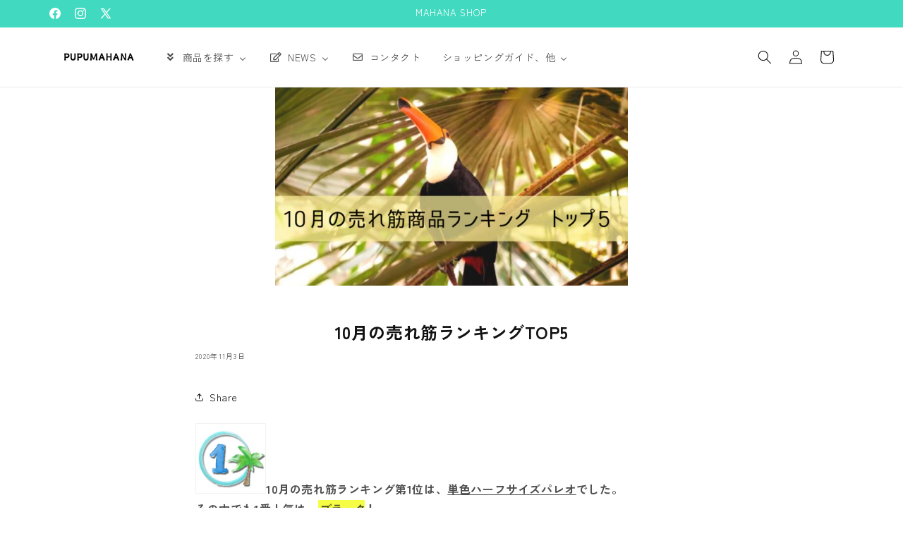

--- FILE ---
content_type: text/javascript
request_url: https://cdn.shopify.com/extensions/019b2e88-1816-791f-9a21-37acf36c0d63/cart-delivery-datetime-175/assets/delivery_datetime_app_block.bundle.js
body_size: 33309
content:
!function(){"use strict";var e={930:function(e,t,r){r.d(t,{A:function(){return zt}});var n=r(794);var i=r(994),a=r(282);const o=(0,a.vt)((e=>({isUndeliverable:{type:"undeliverable_tag",isUndeliverable:!1},setIsUndeliverable:t=>e((()=>({isUndeliverable:{isUndeliverable:t.isUndeliverable,type:t.type}})))}))),l=(0,a.vt)((e=>({loading:[],setLoading:t=>e((e=>({loading:[...e.loading,t]}))),clearLoading:t=>e((e=>({loading:e.loading.filter((e=>e!==t))})))}))),s=e=>{const t=l((e=>e.loading)),r=l((e=>e.setLoading)),n=l((e=>e.clearLoading)),a=t.includes(e);return{isLoading:a,setIsLoading:(0,i.hb)((t=>{t?r(e):n(e)}),[n,r,e,a])}},u=e=>{const[t,r]=(0,i.J0)(null),[a,l]=(0,i.J0)([]),{setIsLoading:u}=s("getUndeliverableTag"),c=o((e=>e.setIsUndeliverable)),d=(0,i.hb)((async()=>{try{const{tagsList:t,items:i,item_count:a,items_subtotal_price:o}=await n.A.fetchProductDetail(),l=t?.flat(),s=await f();if("advanced_plan"===e?.charge_plan){const t=((e,t,r,n,i)=>{const{undeliverable_items_number:a,undeliverable_items_price:o,undeliverable_items_weight:l,undeliverable_items_number_condition:s,undeliverable_items_price_condition:u,undeliverable_items_weight_condition:c,is_undeliverable_tag:d}=e,_=Math.floor(r/100),f=()=>{if(d)return i.includes("配送希望日時指定不可")?{type:"items_tag",value:1,lessMore:""}:{type:"items_tag",value:-1,lessMore:""}},v=(e,t,r,n)=>{if(!e||!t)return;const i="以上"===t;return{type:n,value:i?r-e+1:e-r+1,lessMore:i?"以下":"以上"}};return f(),{isTags:f(),items:v(a,s,t,"items_number"),price:v(o,u,_,"items_price"),weight:v(l,c,n,"items_weight")}})(e,a,o,s,l);await v(t)}"normal_plan"===e?.charge_plan&&(l?.includes("配送希望日時指定不可")?(c({isUndeliverable:!0,type:"undeliverable_tag"}),_()):c({isUndeliverable:!1,type:"undeliverable_tag"})),i&&r(i.length)}catch(e){}}),[e]),_=async()=>{n.A.resetCart(e)},f=(0,i.hb)((async()=>{const e=await n.A.fetchItemWeight();return e?.reduce(((e,t)=>e+t),0)??0}),[]),v=(0,i.hb)((async e=>{try{u(!0);const{isTags:t,items:r,weight:n,price:i}=e,a=e=>void 0!==e&&1===Math.sign(e?.value),o=a(t),s=a(r),d=a(n),f=a(i),v=[t,r,n,i],p=()=>i&&n?d&&f:i?f:d||void 0;(()=>t&&r?o&&s:t?o:r?s:void 0)()||p()?(l(v.filter((e=>{if(void 0!==e)return 1===Math.sign(e.value)}))),await new Promise((e=>setTimeout(e,500))),c({isUndeliverable:!0,type:"undeliverable_tag"}),await _()):c({isUndeliverable:!1,type:"undeliverable_tag"})}catch(e){}finally{u(!1)}}),[l,e]);return(0,i.vJ)((()=>{d()}),[e]),{itemsLength:t,conditionLimitValue:a}};var c=r(402);r(172).h;var d=r(820),_=r(679),f=r(286),v=r(172).h,p=r(172).FK;var y=e=>{let{shopData:t}=e;const{descriptionFontSize:r,descriptionFontColor:n}=(0,f.N)((e=>e.themeBlockStyle));return v(p,null,(()=>{const e=[];return t?.is_openlogi?(d.Yc!==t?.delivery_datetime_statement&&e.push(t?.delivery_datetime_statement||""),e.push(d.Vi),e):(t?.is_unattended_delivery&&e.push(d.iW),e.push((0,d.p4)(t)||""),e)})().map((e=>v("div",{key:e,style:{color:n,fontSize:r}},v(_.D,{statement:e,fontSize:r})))))},m=r(172).h;var h=e=>{let{value:t,handleSelect:r,items:n,name:i,defaultOptionLabel:a="指定なし",isRequireDeliveryTime:o,disabled:l}=e;const s=e=>"object"==typeof e&&null!==e&&"value"in e&&"label"in e,u=(e,t)=>"delivery_date"===i?e===a||"指定なし"===e?"":e:e&&e!==a?e:t,c=n[0],d=o?s(c)?c.value:c:"指定なし",_="delivery_time"===i?d:"",{borderColor:v}=(0,f.N)((e=>e.themeBlockStyle));return m("div",{className:"delivery-select-container amp-select-allow"},m("select",{className:"delivery-select-container__select",value:u(t,_),onChange:e=>r(e),name:i,style:{borderColor:v},"data-testid":"select-element","aria-label":"delivery select",disabled:l},n?.map((e=>{const t=s(e)?e.value:e,r=s(e)?e.label:e;return m("option",{key:t,value:u(t,_)},r)}))))},b=r(519);var g=()=>{const[e,t]=(0,i.J0)({delivery_date:"",delivery_time:"",delivery_unattended_place:"",unattended_is_chime:"",delivery_unattended_place_second_choice:""}),r=(0,i.hb)((()=>t({delivery_date:"",delivery_time:"",delivery_unattended_place:"",unattended_is_chime:"",delivery_unattended_place_second_choice:""})),[t]);return{cartAttributes:e,setCartAttributes:t,resetCartAttributes:r}};var D=(0,a.Ay)((e=>({shopData:null,setShopData:t=>e({shopData:t})})));var C=e=>{const{shopData:t,setShopData:r}=D();return(0,i.vJ)((()=>{r(e)}),[]),{shopData:t}};const w=(0,a.vt)((e=>({open:!1,setOpen:t=>e((()=>({open:t})))})));var S=()=>{const e=w((e=>e.open)),t=w((e=>e.setOpen));return{open:e,openCalendarModal:()=>{t(!0)},closeModal:()=>{t(!1)}}};function k(e){if(null===e||!0===e||!1===e)return NaN;var t=Number(e);return isNaN(t)?t:t<0?Math.ceil(t):Math.floor(t)}var E=r(123),x=r(551);function A(e,t){(0,x.A)(2,arguments);var r=(0,E.A)(e),n=k(t);return isNaN(n)?new Date(NaN):n?(r.setDate(r.getDate()+n),r):r}const N=(0,a.vt)((e=>({deliveryDateTimeStatement:"",setDeliveryDateTimeStatement:t=>e((()=>({deliveryDateTimeStatement:t})))}))),P=e=>{const t=new Map;for(const r of e)t.set(r.id,r);return Array.from(t.values())?.length},T=(e,t)=>t.filter((t=>{const r=t.tags;return(Array.isArray(r)&&r.length?r:[t.tag]).some((t=>e.includes(t)))})),M=e=>{const t=["delivery_time","delivery_date","delivery_datetime"];return e.sort(((e,r)=>{const n=t.indexOf(e.display_module_type),i=t.indexOf(r.display_module_type);return(-1===n?t.length:n)-(-1===i?t.length:i)}))},J=(e,t,r)=>{if(!e?.is_display_module_priority_enabled)return t;const n=M(r);if(0===n?.length)return t;const i=n[0].display_module_type;return n.filter((e=>e.display_module_type===i))[0]},L=(e,t,r)=>{if(!e?.is_display_module_priority_enabled)return t.display_module_type;const n=M(r);return n[0]?.display_module_type},I=(e,t)=>((e,t)=>{const r=e[0];if(!r)return!1;const n=r.tags,i=Array.isArray(n)&&n.length?n[0]:r.tag;return a=i,t.every((e=>e.includes(a)));var a})(e,t),O=(0,a.vt)((e=>({productDeliveryDate:{minDeliveryDate:"",maxDeliveryDate:"",delivery_date_type:"relative",display_module_type:"delivery_datetime",override_prefecture_settings:!1,is_single_product:!1,pd_is_require_delivery_date:!1,pd_is_require_delivery_time:!1},setProductDeliveryDate:t=>e((()=>({productDeliveryDate:t})))}))),F=(e,t)=>{const{productDeliveryDate:r,setProductDeliveryDate:a}=O((e=>e)),l=N((e=>e.setDeliveryDateTimeStatement)),u=o((e=>e.setIsUndeliverable)),{setIsLoading:c}=s("getTag"),d=e?.product_delivery_dates?.length,_=(0,i.hb)((async()=>{if(d)try{c(!0);const{pathname:r}=window.location;if(t)return void f(r);const{tags:i,item_count:a}=await(async()=>{const{tagsList:e,items:t}=await n.A.fetchProductDetail();return{tags:Array.from(new Set(e)),item_count:P(t)}})(),o=await T(i?.flat(),e?.product_delivery_dates);if(!o?.length)return;p(o,a,i)}catch(e){console.error({error:e})}finally{c(!1)}}),[r,e]),f=(0,i.hb)((async t=>{const r=decodeURI(t).split("/").pop(),i=await n.A.fetchProductTag(r);if(!i?.length)return;const o=await T(i,e?.product_delivery_dates),l=v(o[0]);a({minDeliveryDate:l?.min_delivery_date,maxDeliveryDate:l?.max_delivery_date,display_module_type:o[0].display_module_type})}),[e,r,a]),v=(0,i.hb)((e=>"absolute"===e?.delivery_date_type?{min_delivery_date:e.absolute_min_delivery_date,max_delivery_date:e.absolute_max_delivery_date}:{min_delivery_date:e?.relative_min_delivery_date,max_delivery_date:e?.relative_max_delivery_date}),[r,e]),p=(0,i.hb)(((t,r,n)=>{if(!d)return;const{checkDuplicateTag:i}=((e,t,r,n,i,a)=>{const o=((e,t)=>1===e.length&&t)(t,I(t,r)),l=((e,t)=>e>=2&&!t)(n,o);return((e,t,r)=>{((e,t)=>"not_simultaneously_purchasable"===e?.product_delivery_date_module_type&&t)(e,t)&&r()})(e,l,i),((e,t,r)=>{((e,t)=>t&&e?.is_visible_product_delivery_date_statement)(e,t)&&r(e?.priority_high_delivery_date_statement)})(e,l,a),{checkDuplicateTag:o}})(e,t,n,r,y,l),o=(s=t).reduce(((e,t)=>e.rank<t.rank?e:t),s[0]);var s;const u=v(o);a({minDeliveryDate:u.min_delivery_date,maxDeliveryDate:u.max_delivery_date,delivery_date_type:o.delivery_date_type,display_module_type:L(e,o,t),override_prefecture_settings:o.override_prefecture_settings,is_single_product:i,pd_is_require_delivery_date:J(e,o,t)?.pd_is_require_delivery_date,pd_is_require_delivery_time:J(e,o,t)?.pd_is_require_delivery_time})}),[e,r]),y=(0,i.hb)((async()=>{await n.A.resetCart(e),u({type:"not_simultaneously_purchasable",isUndeliverable:!0})}),[e]);return(0,i.vJ)((()=>{"advanced_plan"===e?.charge_plan&&_()}),[e]),{productDeliveryDate:r}},R=(0,a.vt)((e=>({prefectureEarliestDeliveryDate:0,prefectureDisplayModuleType:"delivery_datetime",setPrefectureEarliestDeliveryDate:t=>e((()=>({prefectureEarliestDeliveryDate:t.prefectureEarliestDeliveryDate,prefectureDisplayModuleType:t.prefectureDisplayModuleType})))})));function q(e,t){return(0,x.A)(2,arguments),A(e,7*k(t))}var B={};function H(){return B}function U(e,t){var r,n,i,a,o,l,s,u;(0,x.A)(1,arguments);var c=H(),d=k(null!==(r=null!==(n=null!==(i=null!==(a=null==t?void 0:t.weekStartsOn)&&void 0!==a?a:null==t||null===(o=t.locale)||void 0===o||null===(l=o.options)||void 0===l?void 0:l.weekStartsOn)&&void 0!==i?i:c.weekStartsOn)&&void 0!==n?n:null===(s=c.locale)||void 0===s||null===(u=s.options)||void 0===u?void 0:u.weekStartsOn)&&void 0!==r?r:0);if(!(d>=0&&d<=6))throw new RangeError("weekStartsOn must be between 0 and 6 inclusively");var _=(0,E.A)(e),f=_.getDay(),v=(f<d?7:0)+f-d;return _.setDate(_.getDate()-v),_.setHours(0,0,0,0),_}function $(e){(0,x.A)(1,arguments);var t=(0,E.A)(e);return t.setDate(1),t.setHours(0,0,0,0),t}function z(e){(0,x.A)(1,arguments);var t=(0,E.A)(e),r=t.getMonth();return t.setFullYear(t.getFullYear(),r+1,0),t.setHours(23,59,59,999),t}const V=["kd-checkout-dev.myshopify.com","situraemon.myshopify.com","shinohara-checkout-dev-store.myshopify.com","kanademono-dev.myshopify.com","kanademono.myshopify.com"],j=e=>!!e&&V.includes(e);var W=r(320);const Y=e=>{const t=(e=>e?.enable_undeliverable_vacation?(0,b.sv)((0,W.V)(e?.vac_start),(0,W.V)(e?.vac_end)):[])(e);return(0,b.$c)(t)},Z=e=>{let{shopData:t,minDeliveryDate:r,maxDeliveryDate:n,undeliverableDeliveryDate:i}=e;const a=Y(t),o=X({shopData:t,minDeliveryDate:r,maxDeliveryDate:n});return j(t?.shopify_domain)?[...i,...a]:[...i,...a,...o]},X=e=>{let{shopData:t,minDeliveryDate:r,maxDeliveryDate:n}=e;return t?.enable_undeliverable_holidays?(0,b.I1)(r,n,t?.holidays,!0):[]},K=e=>{const t=(0,W.V)(e),r=function(e,t){(0,x.A)(1,arguments);var r=e||{},n=(0,E.A)(r.start),i=(0,E.A)(r.end),a=i.getTime();if(!(n.getTime()<=a))throw new RangeError("Invalid interval");var o=U(n,t),l=U(i,t);o.setHours(15),l.setHours(15),a=l.getTime();for(var s=[],u=o;u.getTime()<=a;)u.setHours(0),s.push((0,E.A)(u)),(u=q(u,1)).setHours(15);return s}({start:$(t),end:z(t)});return r.map((e=>(0,b.sv)(e,function(e,t){var r,n,i,a,o,l,s,u;(0,x.A)(1,arguments);var c=H(),d=k(null!==(r=null!==(n=null!==(i=null!==(a=null==t?void 0:t.weekStartsOn)&&void 0!==a?a:null==t||null===(o=t.locale)||void 0===o||null===(l=o.options)||void 0===l?void 0:l.weekStartsOn)&&void 0!==i?i:c.weekStartsOn)&&void 0!==n?n:null===(s=c.locale)||void 0===s||null===(u=s.options)||void 0===u?void 0:u.weekStartsOn)&&void 0!==r?r:0);if(!(d>=0&&d<=6))throw new RangeError("weekStartsOn must be between 0 and 6 inclusively");var _=(0,E.A)(e),f=_.getDay(),v=6+(f<d?-7:0)-(f-d);return _.setDate(_.getDate()+v),_.setHours(23,59,59,999),_}(e)).map(W.V)))};var Q=(e,t)=>{const{productDeliveryDate:r}=F(e,t),n=e?.product_delivery_dates?.length&&r.minDeliveryDate?new Date(r.minDeliveryDate??""):new Date(e?.min_delivery_date??""),a=R((e=>e.prefectureEarliestDeliveryDate))||0,o=new Date,l=r.maxDeliveryDate?new Date(r.maxDeliveryDate??""):new Date(e?.max_delivery_date??""),s=e?.undeliverable_delivery_date||[],u=(0,i.hb)((t=>{if(!t)return(0,b.Yq)((0,W.V)(n),!0);const r=Z({minDeliveryDate:n,maxDeliveryDate:l,shopData:e,undeliverableDeliveryDate:s});let i=t;for(;r.includes(i);)i=(0,b.Yq)(A(new Date(i),1),!0);return i}),[Z,r,a,e]),c=(0,i.hb)((t=>{const i=(e=>{let{minDeliveryDate:t,prefectureEarliestDeliveryDate:r,shopData:n,productDeliveryDate:i,type:a}=e;const o="absolute"===i?.delivery_date_type&&i?.minDeliveryDate,l=n?.enable_prefecture_delivery_date&&o;return!n?.enable_prefecture_delivery_date||l||i?.minDeliveryDate&&!n?.enable_pref_delivery_date_from_product?t:A(new Date(t),r)})({minDeliveryDate:n,prefectureEarliestDeliveryDate:a,shopData:e,productDeliveryDate:r,type:t}),o=(0,b.Yq)(i,!0);return u(o||"")}),[e,a,r,n,u]),d=(0,i.hb)((e=>{let{isDateFormat:t,type:r}=e;const n=c(r);if(t){return{exclusionMinDate:(0,W.V)((0,b.YG)(n))}}return{exclusionMinDate:n}}),[e,r,a]),_=(0,i.hb)((()=>{const t=(e=>{let{shopData:t,minDeliveryDate:r,maxDeliveryDate:n}=e;return t?.enable_undeliverable_holidays?(0,b.I1)(r,n,t?.holidays||[],!1):(0,b.pL)(r,n)})({shopData:e,minDeliveryDate:d({isDateFormat:!0,type:"list"})?.exclusionMinDate,maxDeliveryDate:l}),n=Y(e),i=e?.undeliverable_delivery_date||[],a=[...n,...i],o=t.filter((e=>!a.includes(e)));return{canSelectExclusionHoliday:t,vacation:n,formatWeekDateExclusionDateList:[e?.is_require_delivery_date||r?.pd_is_require_delivery_date?"":e?.delivery_date_unspecified_label??"指定なし",...o.map(b.Ob)].filter(Boolean)}}),[e,r,n]),f=(0,i.hb)((()=>{if(!e?.enable_undeliverable_holidays)return[];if(j(e?.shopify_domain))return[];return e.holidays.filter((e=>""!==e))}),[e]);return{today:o,minDeliveryDate:n,maxDeliveryDate:l,getExclusionDateList:_,getApiHolidays:f,getNextAvailableDeliveryDate:u,getCalcMinDeliveryDate:d,customMaxDate:()=>{const e=document.getElementsByName("attributes[パーティー開催日]")[0];if(e&&!Number.isNaN(new Date(e?.value).getTime()))return(0,W.V)(e?.value)},productDeliveryDate:r}},G=r(172).h;var ee=e=>{let{fillColor:t}=e;return G("svg",{width:"16",height:"16",viewBox:"0 0 16 16",fill:"none",xmlns:"http://www.w3.org/2000/svg",style:{marginBottom:"-2px"}},G("path",{d:"M13.3333 2.33333H12.6667V1C12.6667 0.734784 12.5613 0.480429 12.3738 0.292893C12.1862 0.105357 11.9319 0 11.6667 0C11.4015 0 11.1471 0.105357 10.9596 0.292893C10.772 0.480429 10.6667 0.734784 10.6667 1V2.33333H5.33333V1C5.33333 0.734784 5.22798 0.480429 5.04044 0.292893C4.8529 0.105357 4.59855 0 4.33333 0C4.06812 0 3.81376 0.105357 3.62623 0.292893C3.43869 0.480429 3.33333 0.734784 3.33333 1V2.33333H2.66667C1.95942 2.33333 1.28115 2.61428 0.781048 3.11438C0.280951 3.61448 0 4.29276 0 5V13.3333C0 14.0406 0.280951 14.7189 0.781048 15.219C1.28115 15.719 1.95942 16 2.66667 16H13.3333C14.0406 16 14.7189 15.719 15.219 15.219C15.719 14.7189 16 14.0406 16 13.3333V5C16 4.29276 15.719 3.61448 15.219 3.11438C14.7189 2.61428 14.0406 2.33333 13.3333 2.33333ZM14.6667 13.3333C14.6667 13.687 14.5262 14.0261 14.2761 14.2761C14.0261 14.5262 13.687 14.6667 13.3333 14.6667H2.66667C2.31304 14.6667 1.97391 14.5262 1.72386 14.2761C1.47381 14.0261 1.33333 13.687 1.33333 13.3333V6.66667H14.6667V13.3333Z",fill:t||"#4455ac"}))},te=r(172).h;var re=()=>te("svg",{width:"24",height:"24",viewBox:"0 0 24 24",fill:"none",xmlns:"http://www.w3.org/2000/svg"},te("circle",{cx:"12",cy:"12",r:"8",fill:"#666666"}),te("circle",{cx:"12",cy:"12",r:"8",fill:"#666666"}),te("path",{fillRule:"evenodd",clipRule:"evenodd",d:"M8.64117 8.6413C8.93406 8.34841 9.40894 8.34841 9.70183 8.6413L15.3587 14.2982C15.6516 14.591 15.6516 15.0659 15.3587 15.3588C15.0658 15.6517 14.5909 15.6517 14.298 15.3588L8.64117 9.70196C8.34828 9.40907 8.34828 8.93419 8.64117 8.6413Z",fill:"white"}),te("path",{fillRule:"evenodd",clipRule:"evenodd",d:"M8.64118 15.3588C8.34829 15.0659 8.34829 14.5911 8.64118 14.2982L14.298 8.64132C14.5909 8.34842 15.0658 8.34842 15.3587 8.64132C15.6516 8.93421 15.6516 9.40908 15.3587 9.70198L9.70184 15.3588C9.40895 15.6517 8.93407 15.6517 8.64118 15.3588Z",fill:"white"})),ne=r(172).h;const ie=(0,c.memo)((e=>{let{value:t,isRequireDeliveryDate:r,minDate:n,handleSelect:i,customLabel:a}=e;const{openCalendarModal:o}=S(),[l,s]=(0,c.useState)(!1),u=((e,t,r,n)=>"指定なし"!==e&&""!==e?e:""===e&&t?t:"指定なし"===e&&r?(0,b.Ob)(n):t||"指定なし")(t,a,r,n),{iconColor:d,borderColor:_}=(0,f.N)((e=>e.themeBlockStyle));return ne("div",{className:"delivery-select-container"},ne("div",{className:"delivery-select-container__select "+(l?"focused":""),style:{borderColor:_},tabIndex:0,"aria-hidden":"true",onClick:()=>o(),onFocus:()=>s(!0),onBlur:()=>s(!1)},ne("div",null,u),t?ne("span",{className:"delivery-select-container--close",onClick:e=>{e.stopPropagation();const t=r?(0,b.Ob)(n):"";i(e,{target_name:"delivery_date",target_value:t})},role:"button","aria-hidden":"true"},ne(re,null)):ne("span",{className:"delivery-select-container--calendar"},ne(ee,{fillColor:d}))))}));var ae=ie;ie.displayName="SelectCalendar";const oe=c.default.createContext({}),le=!0;function se({baseColor:e,highlightColor:t,width:r,height:n,borderRadius:i,circle:a,direction:o,duration:l,enableAnimation:s=true,customHighlightBackground:u}){const c={};return"rtl"===o&&(c["--animation-direction"]="reverse"),"number"==typeof l&&(c["--animation-duration"]=`${l}s`),s||(c["--pseudo-element-display"]="none"),"string"!=typeof r&&"number"!=typeof r||(c.width=r),"string"!=typeof n&&"number"!=typeof n||(c.height=n),"string"!=typeof i&&"number"!=typeof i||(c.borderRadius=i),a&&(c.borderRadius="50%"),void 0!==e&&(c["--base-color"]=e),void 0!==t&&(c["--highlight-color"]=t),"string"==typeof u&&(c["--custom-highlight-background"]=u),c}function ue({count:e=1,wrapper:t,className:r,containerClassName:n,containerTestId:i,circle:a=!1,style:o,...l}){var s,u,d;const _=c.default.useContext(oe),f={...l};for(const[e,t]of Object.entries(l))void 0===t&&delete f[e];const v={..._,...f,circle:a},p={...o,...se(v)};let y="react-loading-skeleton";r&&(y+=` ${r}`);const m=null!==(s=v.inline)&&void 0!==s&&s,h=[],b=Math.ceil(e);for(let t=0;t<b;t++){let r=p;if(b>e&&t===b-1){const t=null!==(u=r.width)&&void 0!==u?u:"100%",n=e%1,i="number"==typeof t?t*n:`calc(${t} * ${n})`;r={...r,width:i}}const n=c.default.createElement("span",{className:y,style:r,key:t},"‌");m?h.push(n):h.push(c.default.createElement(c.default.Fragment,{key:t},n,c.default.createElement("br",null)))}return c.default.createElement("span",{className:n,"data-testid":i,"aria-live":"polite","aria-busy":null!==(d=v.enableAnimation)&&void 0!==d?d:le},t?h.map(((e,r)=>c.default.createElement(t,{key:r},e))):h)}var ce=r(172).h,de=r(172).FK;var _e=e=>{let{height:t,margin:r,children:n,isLoading:i,count:a,className:o}=e;return ce(de,null,i?ce(ue,{style:{margin:r},height:t,count:a,className:o}):n)},fe=r(292);const ve=(e,t)=>{const r=document.getElementById(fe.QL)||document.getElementById("cart-delivery-datetime_section_os2")||document.getElementById("cart-delivery-datetime_embedded"),n=r?.dataset.timezones;if(!n)return["指定なし"];const i=n.replace(/\/*?\[/g,"").replace(/\/*?\]/g,"").replace(/'/g,""),a=i?.slice(0,-1).split(",").map((e=>e.trim())),o=[e?.is_require_delivery_time||t?"":e?.delivery_time_unspecified_label||"指定なし",...a].filter(Boolean);return o},pe=(0,a.vt)(((e,t)=>({timeZones:[],isRequireDeliveryTime:!1,updateTimeZones:(t,r)=>{const n=!(!t?.is_require_delivery_time&&!r?.pd_is_require_delivery_time),i=ve(t,r?.pd_is_require_delivery_time);e({timeZones:i,isRequireDeliveryTime:n})},getTimeZones:()=>t().timeZones,checkIsRequireDeliveryTime:()=>t().isRequireDeliveryTime}))),ye=e=>{const{timeZones:t,isRequireDeliveryTime:r,updateTimeZones:n,getTimeZones:a,checkIsRequireDeliveryTime:o}=pe(),{productDeliveryDate:l}=O((e=>e));return(0,i.vJ)((()=>{e&&n(e,l)}),[e,l,n]),{timeZones:t,isRequireDeliveryTime:r,getTimeZones:a,checkIsRequireDeliveryTime:o,getDefaultTimeZone:()=>t[0]||"",hasTimeZones:()=>t.length>0}};var me=r(172).h;var he=e=>{let{handleSelect:t,shopData:r,cartAttributes:n}=e;const{timeZones:i,isRequireDeliveryTime:a}=ye(r);return me("div",null,me(h,{value:n.delivery_time,handleSelect:t,items:i,name:"delivery_time",isRequireDeliveryTime:a,defaultOptionLabel:r?.delivery_time_unspecified_label}))};var be=e=>{let{children:t}=e;return(0,c.createPortal)(t,document.body)};function ge(e){return(0,x.A)(1,arguments),(0,E.A)(e).getDay()}function De(e){(0,x.A)(1,arguments);var t=(0,E.A)(e);return t.setHours(0,0,0,0),t}function Ce(e,t){(0,x.A)(2,arguments);var r=De(e),n=De(t);return r.getTime()===n.getTime()}function we(e,t){(0,x.A)(2,arguments);var r=(0,E.A)(e),n=k(t);if(isNaN(n))return new Date(NaN);if(!n)return r;var i=r.getDate(),a=new Date(r.getTime());return a.setMonth(r.getMonth()+n+1,0),i>=a.getDate()?a:(r.setFullYear(a.getFullYear(),a.getMonth(),i),r)}function Se(e,t){(0,x.A)(2,arguments);var r=(0,E.A)(e),n=(0,E.A)(t);return r.getFullYear()===n.getFullYear()&&r.getMonth()===n.getMonth()}function ke(e,t){(0,x.A)(2,arguments);var r=(0,E.A)(e),n=(0,E.A)(t);return 12*(r.getFullYear()-n.getFullYear())+(r.getMonth()-n.getMonth())}var Ee=r(172).h;var xe=e=>{let{children:t,fixed:r}=e;return Ee("table",{className:"amp-ui-element--table","data-style-display":r},t)},Ae=r(172).h;var Ne=e=>{let{children:t}=e;return Ae("tbody",{className:"amp-ui-element--table-body"},t)},Pe=r(172).h;var Te=e=>{let{children:t,color:r="black",onClick:n,dataDate:i}=e;return Pe("td",{className:"amp-ui-element--table-cell",onClick:n,"data-date":i},Pe("p",{"data-style-color":r},t))},Me=r(172).h;var Je=e=>{let{children:t,fixed:r=!1}=e;return Me("thead",{className:r?"amp-ui-element--table-head-md":"amp-ui-element--table-head"},t)},Le=r(172).h;var Ie=e=>{let{children:t}=e;return Le("tr",{className:"amp-ui-element--table-row"},t)},Oe=r(172).h;var Fe=e=>{let{fixed:t=!1}=e;return Oe(Je,{fixed:t},Oe(Ie,null,Oe(Te,{color:"red"},"日"),Oe(Te,null,"月"),Oe(Te,null,"火"),Oe(Te,null,"水"),Oe(Te,null,"木"),Oe(Te,null,"金"),Oe(Te,{color:"blue"},"土")))},Re=r(172).h;var qe=e=>{const{onClick:t,children:r,targetDate:n,...i}=e;return Re(Te,{onClick:t,color:(()=>{if(i.isMinDate||i.isMaxDate||i.isUndeliverableDates||i.isVacation||i.isUnableWeekDay||i.isCustomMaxDate)return"disabled";if(!i.isTargetMonth)return"disabled";if(i.isCheckSelectedDate)return"selected";if(i.isHoliday)return"red";switch(i.wday){case 0:return"red";case 6:return"blue";default:return""}})(),dataDate:n},r)};function Be(e){return(0,x.A)(1,arguments),(0,E.A)(e).getMonth()}function He(e){return(0,x.A)(1,arguments),(0,E.A)(e).getFullYear()}var Ue=r(172).h;var $e=()=>Ue("svg",{width:"10",height:"18",viewBox:"0 0 10 18",fill:"none",xmlns:"http://www.w3.org/2000/svg"},Ue("path",{d:"M9.10213 8.78672L1.99101 0.848941C1.8307 0.687271 1.61446 0.59328 1.38689 0.58635C1.15932 0.579419 0.937762 0.660078 0.767908 0.811693C0.598053 0.963307 0.492852 1.17432 0.473997 1.40122C0.455142 1.62811 0.524071 1.85359 0.66657 2.03116L7.21768 9.33783L0.702125 15.9334C0.61983 16.0163 0.554665 16.1145 0.510351 16.2226C0.466037 16.3307 0.443441 16.4464 0.443853 16.5632C0.444266 16.68 0.467679 16.7956 0.512756 16.9033C0.557833 17.0111 0.623691 17.1089 0.70657 17.1912C0.789448 17.2735 0.887725 17.3386 0.995787 17.3829C1.10385 17.4273 1.21958 17.4499 1.33638 17.4494C1.45317 17.449 1.56875 17.4256 1.67649 17.3805C1.78424 17.3355 1.88205 17.2696 1.96435 17.1867L9.07546 10.0134C9.23669 9.85153 9.32941 9.6338 9.33438 9.40539C9.33934 9.17699 9.25617 8.95543 9.10213 8.78672Z",fill:"#666666"})),ze=r(172).h;var Ve=()=>ze("svg",{width:"10",height:"18",viewBox:"0 0 10 18",fill:"none",xmlns:"http://www.w3.org/2000/svg"},ze("path",{d:"M9.29764 15.9333L2.7732 9.34662L9.32431 2.03995C9.46681 1.86238 9.53574 1.6369 9.51688 1.41C9.49803 1.18311 9.39283 0.972096 9.22297 0.820482C9.05312 0.668867 8.83156 0.588208 8.60399 0.595139C8.37642 0.602069 8.16018 0.69606 7.99987 0.85773L0.888756 8.79551C0.733756 8.96036 0.647461 9.17812 0.647461 9.4044C0.647461 9.63067 0.733756 9.84843 0.888756 10.0133L7.99987 17.1866C8.08216 17.2718 8.18043 17.34 8.28907 17.3872C8.39771 17.4345 8.51459 17.4598 8.63304 17.4619C8.75149 17.464 8.86918 17.4427 8.9794 17.3993C9.08962 17.3558 9.19021 17.2911 9.27542 17.2088C9.36063 17.1265 9.4288 17.0283 9.47604 16.9196C9.52327 16.811 9.54864 16.6941 9.55071 16.5757C9.55277 16.4572 9.53148 16.3395 9.48806 16.2293C9.44464 16.1191 9.37994 16.0185 9.29764 15.9333Z",fill:"#666666"})),je=r(172).h;var We=e=>{let{targetDate:t,setTargetDate:r,today:n,monthArray:i,maxDeliveryDate:a}=e;return je("div",null,!(Be(t)===Be(n)&&He(t)===He(n))&&je("div",{"aria-hidden":"true",className:"prev-month--allow",onClick:()=>r(function(e,t){return(0,x.A)(2,arguments),we(e,-k(t))}(t,1))},je(Ve,null)),!(Be(we(t,1))===Be(a)&&He(we(t,1))===He(a)||2===i.length)&&je("div",{"aria-hidden":"true",className:"next-month--allow",onClick:()=>r(we(t,1))},je($e,null)))};var Ye=r(172).h;var Ze=e=>{let{shopData:t,deliveryDate:r,handleSelect:n,getExclusionDateList:a,today:o,minDeliveryDate:l,maxDeliveryDate:s,getApiHolidays:u,customMaxDate:c}=e;const{closeModal:d}=S(),[_,f]=(0,i.J0)(o),{vacation:v}=a(),p=0===ke(s,o)?2:ke(s,o)+1,y=Array.from(new Array(p||0)).map(((e,t)=>t));const m=(()=>{const[e,t]=(0,i.J0)([]);return(0,i.vJ)((()=>{let e=!0;return(async()=>{try{const r=await fetch("https://holidays-jp.github.io/api/v1/date.json");if(!r.ok)throw new Error("Failed to fetch holidays");const n=await r.json(),i=Object.keys(n);e&&t(i)}catch(e){console.error("Error fetching holidays:",e)}})(),()=>{e=!1}}),[]),e})(),h=t?.undeliverable_delivery_date,g=e=>r===(0,b.Yq)(e),D=c();return Ye("div",{className:"amp-ui-component--calendar_container"},Ye(We,{targetDate:_,setTargetDate:f,today:o,monthArray:y,maxDeliveryDate:s}),y.map((e=>Ye("div",{key:e,className:"amp-ui-component--calendar_section"},Ye("p",{className:"monthTitle"},(0,b.AS)(we(_,e))),Ye(xe,null,Ye(Fe,null),Ye(Ne,null,function(){return K(arguments.length>0&&void 0!==arguments[0]?arguments[0]:_)}(we(_,e)).map(((t,r)=>Ye(Ie,{key:r},t.map((t=>{return Ye(qe,{key:ge(t),wday:ge(t),isTargetMonth:Se(t,we(_,e)),isUndeliverableDates:h?.includes((0,b.Yq)(t,!0)),isToday:Ce(t,o),isHoliday:(r=m,Object.entries(r).map((e=>{let[t]=e;return t}))).includes((0,b.Yq)(t,!0)),isVacation:v?.includes((0,b.Yq)(t,!0)),isUnableWeekDay:u()?.includes(t.getDay().toString()),isMinDate:l>t,isMaxDate:s<=t,isCustomMaxDate:c()&&c()<=t,isCheckSelectedDate:g(t),targetDate:(0,b.Yq)(t,!0),onClick:e=>((e,t,r,i,a)=>{if(r||i||a||h?.includes((0,b.Yq)(t,!0))||v?.includes((0,b.Yq)(t,!0))||u()?.includes(t.getDay().toString()))return;const o=(0,b.Yq)(t);n(e,{target_name:"delivery_date",target_value:o}),d()})(e,t,l>t,s<t,D&&D<t)},function(e){return(0,x.A)(1,arguments),(0,E.A)(e).getDate()}(t));var r})))))))))))},Xe=r(172).h;var Ke=()=>Xe("svg",{width:"16",height:"16",viewBox:"0 0 16 16",fill:"none",xmlns:"http://www.w3.org/2000/svg"},Xe("path",{d:"M10.8063 7.89549L15.5392 3.16255C15.8532 2.79599 16.0172 2.32446 15.9986 1.84221C15.9799 1.35996 15.78 0.902492 15.4388 0.561233C15.0975 0.219974 14.64 0.0200564 14.1578 0.00142905C13.6755 -0.0171983 13.204 0.146836 12.8374 0.460755L8.10452 5.19369L3.37158 0.460755C3.00502 0.146836 2.53349 -0.0171983 2.05124 0.00142905C1.56899 0.0200564 1.11152 0.219974 0.770263 0.561233C0.429004 0.902492 0.229086 1.35996 0.210459 1.84221C0.191831 2.32446 0.355866 2.79599 0.669785 3.16255L5.40272 7.89549L0.669785 12.6284C0.469197 12.8002 0.306284 13.0116 0.191269 13.2493C0.0762545 13.487 0.0116209 13.746 0.00142789 14.0099C-0.00876515 14.2738 0.0357013 14.5369 0.132036 14.7828C0.22837 15.0287 0.374494 15.252 0.561234 15.4388C0.747973 15.6255 0.971297 15.7716 1.21719 15.868C1.46308 15.9643 1.72623 16.0088 1.99013 15.9986C2.25402 15.9884 2.51296 15.9237 2.75069 15.8087C2.98841 15.6937 3.1998 15.5308 3.37158 15.3302L8.10452 10.5973L12.8374 15.3302C13.204 15.6441 13.6755 15.8082 14.1578 15.7895C14.64 15.7709 15.0975 15.571 15.4388 15.2297C15.78 14.8885 15.9799 14.431 15.9986 13.9488C16.0172 13.4665 15.8532 12.995 15.5392 12.6284L10.8063 7.89549Z",fill:"#666666"})),Qe=r(172).h;var Ge=e=>{let{children:t}=e;const{open:r,closeModal:n}=S();return Qe("div",{className:r?"":"delivery-modal__modal-off"},Qe("div",{className:r?"delivery-modal__overlay":"",role:"button","aria-hidden":"true",onClick:()=>n()},Qe("div",{className:r?"":"delivery-modal__bottom-drawer"},Qe("div",{className:"delivery-modal__content",role:"button","aria-hidden":"true",onClick:e=>e.stopPropagation()},Qe("div",{className:"delivery-modal__header"},"日付の選択",Qe(xe,{fixed:!0},Qe(Fe,{fixed:!0})),Qe("button",{className:"delivery-modal__close-button",type:"button",onClick:()=>n()},Qe(Ke,null))),Qe("div",{className:"delivery-modal__body"},r&&t)))))};const et=e=>{const t=O((e=>e.productDeliveryDate)),{isRequireDeliveryDate:r,isRequireDeliveryTime:n}=(0,i.Kr)((()=>({isRequireDeliveryDate:Boolean(e?.is_require_delivery_date||t?.pd_is_require_delivery_date),isRequireDeliveryTime:Boolean(e?.is_require_delivery_time||t?.pd_is_require_delivery_time)})),[e?.is_require_delivery_date,e?.is_require_delivery_time,t]);return{productDeliveryDate:t,isRequireDeliveryDate:r,isRequireDeliveryTime:n}};var tt=r(172).h;var rt=e=>{let{shopData:t,handleSelect:r,delivery_date:n,prefecture:i}=e;const a="calendar"===t?.delivery_date_select_type,o="pulldown"===t?.delivery_date_select_type,{getExclusionDateList:l,today:u,getCalcMinDeliveryDate:c,maxDeliveryDate:_,getApiHolidays:v,customMaxDate:p}=Q(t),{formatWeekDateExclusionDateList:y,canSelectExclusionHoliday:m}=l(),{isRequireDeliveryDate:g}=et(t),{isLoading:D}=s("getTag"),C=c({isDateFormat:!0,type:"UI"})?.exclusionMinDate,w=c({isDateFormat:!1,type:"UI"})?.exclusionMinDate,{minDeliveryDateFontColor:S,minDeliveryDateFontSize:k}=(0,f.N)((e=>e.themeBlockStyle)),E=S?{color:S,marginTop:"8px",fontSize:k}:{marginTop:"8px",fontSize:k};return tt("div",null,tt(_e,{height:40,margin:"4px 0",isLoading:!t||D},""===t?.delivery_date_select_type&&(m.length>d.iO?tt(ae,{value:n,isRequireDeliveryDate:g,minDate:w,customLabel:t?.delivery_date_unspecified_label,handleSelect:r}):tt(h,{value:n,handleSelect:r,items:y,defaultOptionLabel:t?.delivery_date_unspecified_label,name:"delivery_date"})),a&&tt(ae,{value:n,isRequireDeliveryDate:g,minDate:w,customLabel:t?.delivery_date_unspecified_label,handleSelect:r}),o&&tt(h,{value:n,handleSelect:r,items:y,defaultOptionLabel:t?.delivery_date_unspecified_label,name:"delivery_date"})),tt(_e,{height:20,margin:"0 0 16px",isLoading:!t||D},t?.is_visible_delivery_min_date&&tt("p",{className:"delivery-mindate-caution",style:E},i&&"指定なし"!==i&&i+"の",t?.enable_min_delivery_date_label,"：",(0,b.N8)(C))),tt(be,null,tt(Ge,null,tt(Ze,{shopData:t,deliveryDate:n,handleSelect:r,today:u,minDeliveryDate:C,maxDeliveryDate:_,getApiHolidays:v,customMaxDate:p,getExclusionDateList:l}))))};const nt=(0,a.vt)((e=>({errors:[],setError:t=>e((e=>({errors:[...e.errors,t]}))),clearError:t=>e((e=>({errors:e.errors.filter((e=>e.type!==t))})))}))),it=e=>{const t=nt((e=>e.errors)),r=nt((e=>e.setError)),n=nt((e=>e.clearError)),i=Array.isArray(t)&&t?.find((t=>t.type===e)),a=(0,c.useCallback)(((t,i)=>{t?r({type:e,message:i,isError:!0}):n(e)}),[e,r,n]);return{isError:!!i,message:i?.message,setIsError:a}};var at=r(874);var ot=e=>{const{cartAttributes:t,setCartAttributes:r}=g(),{prefectureEarliestDeliveryDate:a}=R((e=>e)),{isRequireDeliveryTime:o,getDefaultTimeZone:l}=ye(e),{setIsError:s}=it("cartAttributes"),u=(0,i.li)(!0),{minDeliveryDate:c,maxDeliveryDate:d,getExclusionDateList:_,getApiHolidays:f,getNextAvailableDeliveryDate:v,productDeliveryDate:p,getCalcMinDeliveryDate:y}=Q(e),{vacation:m}=_(),{isRequireDeliveryDate:h}=et(e),D=(0,i.hb)((()=>e?.is_require_delivery_date||p?.pd_is_require_delivery_date?y({isDateFormat:!1,type:"initial"})?.exclusionMinDate:""),[c,y,a,p]),C=o?l():"",w=e?.undeliverable_delivery_date,S=(0,i.hb)((async()=>{const{attributes:t}=await n.A.fetchCartData(),r=(0,at.c)(t["配送希望日"],e?.delivery_date_attribute_format);return{delivery_date:t["配送希望日"]&&"指定なし"!==t["配送希望日"]?(0,b.Ob)(r):"",delivery_time:"指定なし"!==t["配送時間帯"]?t["配送時間帯"]:"指定なし",delivery_unattended_place:t["置き配の利用"],unattended_is_chime:t["チャイム"],delivery_unattended_place_second_choice:t["置き配の利用（第二希望）"]}}),[e,t]),k=(0,i.hb)((async t=>{if(!(p?.pd_is_require_delivery_date||p?.pd_is_require_delivery_time||e?.is_require_delivery_date||e?.is_require_delivery_time))return;let r=t.delivery_time;var i;h&&(""===(i=r)||void 0===i||"指定なし"===i)&&(r=ve(e,p?.pd_is_require_delivery_time)[0]);const a={...t,delivery_date:E(t,e),delivery_time:r,delivery_unattended_place:t.delivery_unattended_place},{attributes:o}=await n.A.submitCart(a,e),l=(0,at.c)(o["配送希望日"],e?.delivery_date_attribute_format);return(0,b.Ob)(l),{delivery_date:"指定なし"===o["配送希望日"]||""===o["配送希望日"]?o["配送希望日"]:(0,b.Ob)(l),delivery_time:"指定なし"!==o["配送時間帯"]?o["配送時間帯"]:"指定なし",delivery_unattended_place:o["置き配の利用"]}}),[t,p,p?.pd_is_require_delivery_date,e,p?.pd_is_require_delivery_time,c,a]),E=(e,t)=>{if(!h)return e.delivery_date;if("display_time"===t?.display_form_type||"delivery_time"===p?.display_module_type)return t?.enable_attribute_unspecified_delivery_date?"指定なし":"";if(!e.delivery_date||"指定なし"===e.delivery_date){const e=p.minDeliveryDate||(0,b.Yq)(c,!0);return v(e)}return e.delivery_date},x=(0,i.hb)((async()=>{if(e)try{let e=await S();const n=await k(e);if(n&&(e=n),!t)return;const i=await A(e);if(i)return void await N();await r(e)}catch(e){console.error(e)}}),[e,t,p?.minDeliveryDate,p.pd_is_require_delivery_date,p.pd_is_require_delivery_time,S,a]),A=(0,i.hb)((async e=>{await new Promise((e=>setTimeout(e,500)));const t="指定なし"!==e.delivery_date?(0,W.V)((0,b.GY)(e.delivery_date)):"";var r;return"指定なし"!==e.delivery_date&&""!==e.delivery_date&&(t<y({isDateFormat:!0,type:"invalid"})?.exclusionMinDate||(r=e.delivery_date,m?.includes((0,b.GY)(r))||w?.includes((0,b.GY)(r))||f()?.includes((0,b.ey)(r))))||"指定なし"!==e.delivery_date&&""!==e.delivery_date&&p?.maxDeliveryDate&&t>p.maxDeliveryDate}),[d,a,e]),N=(0,i.hb)((async()=>{if(!e)return;console.info("resetDeliveryDate called");const{attributes:t}=await n.A.submitCart({delivery_date:D()||"",delivery_time:C,delivery_unattended_place:""},e,s);await r({delivery_date:t["配送希望日"]&&"指定なし"===t["配送希望日"]?t["配送希望日"]:(0,b.Ob)((0,at.c)(t["配送希望日"],e?.delivery_date_attribute_format)),delivery_time:t["配送時間帯"],delivery_unattended_place:t["置き配の利用"],unattended_is_chime:t["チャイム"],delivery_unattended_place_second_choice:t["置き配の利用（第二希望）"]})}),[t,e,p,a]),P=(0,i.hb)((async t=>{e&&await n.A.submitCart(t,e,s)}),[t,e,a]);return(0,i.vJ)((()=>{x()}),[e,p?.minDeliveryDate,p?.pd_is_require_delivery_date,p?.pd_is_require_delivery_time,a]),(0,i.vJ)((()=>{u.current?u.current=!1:P(t)}),[t]),{cartAttributes:t,setCartAttributes:r,resetDeliveryDate:N}},lt=r(725),st=r(172).h;function ut(){return ut=Object.assign?Object.assign.bind():function(e){for(var t=1;t<arguments.length;t++){var r=arguments[t];for(var n in r)({}).hasOwnProperty.call(r,n)&&(e[n]=r[n])}return e},ut.apply(null,arguments)}const ct=(0,c.memo)((e=>{let{handleChange:t,width:r,type:n="text",...i}=e;const a=i.iserror?["amp-text__field--error"]:[],{borderColor:o}=(0,f.N)((e=>e.themeBlockStyle));return st("div",ut({className:"amp-text__field"},{style:{width:r}}),st("input",ut({style:{borderColor:o},className:[...a].join(" "),type:n,"data-style-icon":i.icon?"true":"false",onChange:t},i,{placeholder:i?.placeholder,readOnly:i.readonly})),st("span",{className:"amp-text__field-icon"}," ",i.icon))}));ct.displayName="TextField";const dt=e=>{const t="cart-delivery-datetime__address";localStorage.getItem(t);let r=JSON.stringify(e);localStorage.setItem(t,r)},_t=(e,t)=>{const r=document?.getElementById("checkout"),n=Array.from(document?.getElementsByName("checkout")||[]).filter((e=>"submit"===e.getAttribute("type"))),i=n?.length>0?n[0]:null,a=r||i;(0,c.useEffect)((()=>{t?.enable_prefecture_delivery_date&&t?.enable_address_permalink&&a?.addEventListener("click",(function(t){t.preventDefault(),localStorage.removeItem("cart-delivery-datetime__address");let r=`https://${location.hostname}/checkout`+"?checkout[shipping_address][country]="+encodeURIComponent("JP")+"&checkout[shipping_address][zip]="+encodeURIComponent(e.zipcode)+"&checkout[shipping_address][province]="+encodeURIComponent(`${e.prefcode?.includes("JP")?e.prefcode:"JP-"+e.prefcode?.padStart(2,"0")}`)+"&checkout[shipping_address][address1]="+encodeURIComponent(e.address3)+"&checkout[shipping_address][city]="+encodeURIComponent(e.address2);const n=document?.querySelector('textarea[name="note"]');if(n){const e=n?.value||"";e.trim().length>0&&(r+=`&note=${encodeURIComponent(e)}`)}window.location.href=r}))}),[e,t])},ft=function(e){let t=!(arguments.length>1&&void 0!==arguments[1])||arguments[1],r=arguments.length>2&&void 0!==arguments[2]&&arguments[2];const{isRequireDeliveryDate:n}=et(e),[i,a]=(0,c.useState)(""),{isLoading:o,setIsLoading:l}=s("getZip"),[u,d]=(0,c.useState)({address1:"",address2:"",address3:"",kana1:"",kana2:"",kana3:"",prefcode:"",zipcode:""}),{setIsError:_}=it("prefecture");_t(u,e);const{fetchEarliestDeliveryDate:f}=((e,t)=>{const r=R((e=>e.setPrefectureEarliestDeliveryDate)),{isRequireDeliveryDate:n}=et(e),{setIsLoading:i}=s("getPrefecture");return{fetchEarliestDeliveryDate:(0,c.useCallback)((async(t,a)=>{try{if(i(!0),"指定なし"===t){if(!n)return;return void r({prefectureEarliestDeliveryDate:e?.max_min_delivery_date})}if(a){const t=e?.prefecture_settings,n=t?.find((e=>"沖縄県・離島"===e.prefecture));return n?void r({prefectureEarliestDeliveryDate:n.min_delivery_date,prefectureDisplayModuleType:n.display_module_type}):void r({prefectureEarliestDeliveryDate:n.min_delivery_date||0,prefectureDisplayModuleType:n.display_module_type||"delivery_datetime"})}const o="沖縄県"===t||"離島"===t?"沖縄県・離島":t,l=e?.prefecture_settings,s=l?.find((e=>e.prefecture===o));if(!s)return void r({prefectureEarliestDeliveryDate:0,prefectureDisplayModuleType:"delivery_datetime"});r({prefectureEarliestDeliveryDate:s.min_delivery_date||0,prefectureDisplayModuleType:s.display_module_type||"delivery_datetime"})}catch(e){console.error(e)}finally{i(!1)}}),[e?.prefecture_form_type,e?.prefecture_settings,r,n,t])}})(e,u),v="postal_code_form"===e?.prefecture_form_type,p="prefecture_form"===e?.prefecture_form_type,y=(e=>/^\d{7}$/.test(e))(i),[m,h]=(0,c.useState)(null),b=(0,c.useRef)(null),g=(0,c.useCallback)((async e=>{try{l(!0);const t=`https://zipcloud.ibsnet.co.jp/api/search?zipcode=${e}`,r=await fetch(t),n=await r.json();if(null===n.results)return void _(!0,"住所が見つかりませんでした");d((e=>n.results?.length?n.results[0]:e));const i=await D(e);f(n.results[0].address1,i)}catch(e){console.error(e),_(!0,"郵便番号の取得に失敗しました。再度お時間が経ってからお試しください")}finally{l(!1)}}),[u,d,i]),D=(0,c.useCallback)((async e=>{const t=`https://delivery-date-and-time-picker.amp.tokyo/checkout_api/is_remote_island?postal_code=${(e=>{const t=e.replace(/\D/g,"");return 7!==t.length?null:`${t.substring(0,3)}-${t.substring(3)}`})(e)}`,r=await fetch(t),n=await r.json();return n?.is_remote_island}),[i]),C=(0,c.useCallback)((e=>{a(e.target.value)}),[i,a]);(0,c.useEffect)((()=>{if(e?.enable_prefecture_delivery_date&&v){if(y){if(b.current===i)return;b.current=i,g(i)}else b.current=null,_(!1,""),d({address1:"",address2:"",address3:"",kana1:"",kana2:"",kana3:"",prefcode:"",zipcode:""});var t;y||(!(t=i)||/^\d+$/.test(t))||_(!0,"郵便番号は半角数字のみで入力してください"),w(i)}}),[i,y,v,e?.enable_prefecture_delivery_date]);const w=(0,c.useCallback)((e=>{e?.length>7?_(!0,"郵便番号は7桁で入力してください"):_(!1,"")}),[i]);(0,c.useEffect)((()=>{if(!e?.enable_prefecture_delivery_date)return;const t=u?.address1;t&&(v&&!r||m!==t&&(h(t),f(t)))}),[u?.address1,e?.enable_prefecture_delivery_date,v,m]);const S=window?.location?.pathname?.includes("products"),k=(0,c.useCallback)((()=>{const t=(()=>{const e="cart-delivery-datetime__address",t=localStorage.getItem(e);return t?(localStorage.getItem(e),JSON.parse(t)||"{}"):{}})();if(e?.enable_prefecture_delivery_date&&!S){if(0!==Object.keys(t).length)d((e=>v?{...e,zipcode:t.postalCode,address1:t["都道府県"],prefcode:t.prefcode}:{...e,address1:t["都道府県"],prefcode:t.prefcode}));else{if(!n)return;d((e=>({...e,address1:"指定なし"})))}v&&a(t.postalCode)}}),[e?.prefecture_form_type,i,u,S]),E=(0,c.useCallback)((()=>{e?.enable_prefecture_delivery_date&&(S||(v&&y?dt({postalCode:i,"都道府県":u?.address1,prefcode:u?.prefcode}):p&&u?.address1&&dt({"都道府県":u?.address1,prefcode:u?.prefcode})))}),[e?.prefecture_form_type,i,u,S,n]);return(0,c.useEffect)((()=>{t&&e?.enable_prefecture_delivery_date&&k()}),[e]),(0,c.useEffect)((()=>{e?.enable_prefecture_delivery_date&&E()}),[e?.prefecture_form_type,i,u]),{postalCode:i,address:u,setAddress:d,handleChangeZipCode:C,isLoading:o}};var vt=r(172).h;var pt=e=>{let{value:t,handleSelect:r,items:n,name:i,defaultOptionLabel:a="指定なし",isRequireDeliveryTime:o,width:l,testId:s}=e;const u=o?n[0].value:"",{borderColor:c}=(0,f.N)((e=>e.themeBlockStyle));return vt("div",{className:"delivery-select-container amp-select-allow",style:{width:l?`${l}px`:"auto",borderColor:c}},vt("select",{className:"delivery-select-container__select",value:t,onChange:e=>r(e),name:i,style:{width:l?`${l}px`:"100%"},"data-testid":s},n.map((e=>vt("option",{key:e.value,value:e.value===a?u:e.value},e.label)))))};const yt=[{value:"JP-99",label:"選択してください"},{value:"JP-00",label:"離島"},{value:"JP-01",label:"北海道"},{value:"JP-02",label:"青森県"},{value:"JP-03",label:"岩手県"},{value:"JP-04",label:"宮城県"},{value:"JP-05",label:"秋田県"},{value:"JP-06",label:"山形県"},{value:"JP-07",label:"福島県"},{value:"JP-08",label:"茨城県"},{value:"JP-09",label:"栃木県"},{value:"JP-10",label:"群馬県"},{value:"JP-11",label:"埼玉県"},{value:"JP-12",label:"千葉県"},{value:"JP-13",label:"東京都"},{value:"JP-14",label:"神奈川県"},{value:"JP-15",label:"新潟県"},{value:"JP-16",label:"富山県"},{value:"JP-17",label:"石川県"},{value:"JP-18",label:"福井県"},{value:"JP-19",label:"山梨県"},{value:"JP-20",label:"長野県"},{value:"JP-21",label:"岐阜県"},{value:"JP-22",label:"静岡県"},{value:"JP-23",label:"愛知県"},{value:"JP-24",label:"三重県"},{value:"JP-25",label:"滋賀県"},{value:"JP-26",label:"京都府"},{value:"JP-27",label:"大阪府"},{value:"JP-28",label:"兵庫県"},{value:"JP-29",label:"奈良県"},{value:"JP-30",label:"和歌山県"},{value:"JP-31",label:"鳥取県"},{value:"JP-32",label:"島根県"},{value:"JP-33",label:"岡山県"},{value:"JP-34",label:"広島県"},{value:"JP-35",label:"山口県"},{value:"JP-36",label:"徳島県"},{value:"JP-37",label:"香川県"},{value:"JP-38",label:"愛媛県"},{value:"JP-39",label:"高知県"},{value:"JP-40",label:"福岡県"},{value:"JP-41",label:"佐賀県"},{value:"JP-42",label:"長崎県"},{value:"JP-43",label:"熊本県"},{value:"JP-44",label:"大分県"},{value:"JP-45",label:"宮崎県"},{value:"JP-46",label:"鹿児島県"},{value:"JP-47",label:"沖縄県"}],mt=e=>{switch(e){case"JP-00":return"離島";case"JP-01":return"北海道";case"JP-02":return"青森県";case"JP-03":return"岩手県";case"JP-04":return"宮城県";case"JP-05":return"秋田県";case"JP-06":return"山形県";case"JP-07":return"福島県";case"JP-08":return"茨城県";case"JP-09":return"栃木県";case"JP-10":return"群馬県";case"JP-11":return"埼玉県";case"JP-12":return"千葉県";case"JP-13":return"東京都";case"JP-14":return"神奈川県";case"JP-15":return"新潟県";case"JP-16":return"富山県";case"JP-17":return"石川県";case"JP-18":return"福井県";case"JP-19":return"山梨県";case"JP-20":return"長野県";case"JP-21":return"岐阜県";case"JP-22":return"静岡県";case"JP-23":return"愛知県";case"JP-24":return"三重県";case"JP-25":return"滋賀県";case"JP-26":return"京都府";case"JP-27":return"大阪府";case"JP-28":return"兵庫県";case"JP-29":return"奈良県";case"JP-30":return"和歌山県";case"JP-31":return"鳥取県";case"JP-32":return"島根県";case"JP-33":return"岡山県";case"JP-34":return"広島県";case"JP-35":return"山口県";case"JP-36":return"徳島県";case"JP-37":return"香川県";case"JP-38":return"愛媛県";case"JP-39":return"高知県";case"JP-40":return"福岡県";case"JP-41":return"佐賀県";case"JP-42":return"長崎県";case"JP-43":return"熊本県";case"JP-44":return"大分県";case"JP-45":return"宮崎県";case"JP-46":return"鹿児島県";case"JP-47":return"沖縄県";case"JP-99":return"指定なし";default:return""}};var ht=r(172).h;const bt=e=>{let{description:t,component:r}=e;const{prefectureCautionFontColor:n,prefectureCautionBackgroundColor:i}=(0,f.N)((e=>e.themeBlockStyle));return ht("div",{className:"statement__wrapper--warning",style:{background:i}},ht("div",{className:"statement__wrapper__title-block"},ht(lt.A,{fillColor:n||"red"}),ht("p",{style:{color:n||"red",fontSize:12,margin:0}},t)))};var gt=r(172).h;const Dt=()=>gt("svg",{width:"20",height:"17",viewBox:"0 0 20 17",fill:"none",xmlns:"http://www.w3.org/2000/svg"},gt("path",{d:"M10 4L16.2891 14.8203H3.71094L10 4ZM10 0.679688L0.820312 16.5H19.1797L10 0.679688ZM10.8203 12.3203H9.17969V14H10.8203V12.3203ZM10.8203 7.32031H9.17969V11.5H10.8203V7.32031Z",fill:"#FF3B30"}));var Ct=r(172).h;const wt=e=>{let{children:t,icon:r,color:n}=e;return Ct("div",{className:"icon-text",style:{color:n}},r,t)};var St=r(172).h;function kt(){return kt=Object.assign?Object.assign.bind():function(e){for(var t=1;t<arguments.length;t++){var r=arguments[t];for(var n in r)({}).hasOwnProperty.call(r,n)&&(e[n]=r[n])}return e},kt.apply(null,arguments)}const Et=e=>{let{...t}=e;return St("div",kt({className:"loading-spinner"},t))};var xt=r(172).h;const At=e=>{let{prefectureError:t,prefectureErrorMessage:r,isLoading:n,address:i}=e;return xt("div",null,t&&xt(wt,{icon:xt(Dt,null),color:"red"},r),n&&xt(wt,{icon:xt(Et,null)},"郵便番号検索中..."),i?.address2&&xt(wt,{color:"green"},`${i.address1}${i.address2}${i.address3}`))};var Nt=r(172).h,Pt=r(172).FK;var Tt=e=>{let{shopData:t,cartAttributes:r,handleSelect:n,style:i}=e;const a=t?.unattended_youpack_direct,o=e=>({opacity:e?"0.5":"1"});return!t?.is_openlogi&&t?.is_unattended_delivery?Nt(Pt,null,Nt("p",{className:"delivery-title",style:i},t?.unattended_delivery_label),Nt(h,{value:r.delivery_unattended_place,handleSelect:n,items:(0,d.Yg)(t),name:"delivery_unattended_place"}),t?.is_unattended_youpack&&a?.includes("enable_second_choice")&&Nt("div",{style:o("指定なし"===r.delivery_unattended_place||!r?.delivery_unattended_place)},Nt("p",{className:"delivery-title"},"第二希望の置き配の指定(任意)"),Nt(h,{value:r.delivery_unattended_place_second_choice,handleSelect:n,items:(0,d.Yg)(t),name:"delivery_unattended_place_second_choice",disabled:"指定なし"===r.delivery_unattended_place||!r?.delivery_unattended_place})),t?.is_unattended_youpack&&a?.includes("enable_chime")&&Nt("div",{style:o("指定なし"===r.delivery_unattended_place||!r?.delivery_unattended_place)},Nt("p",{className:"delivery-title"},"チャイムの指定"),Nt(h,{value:r.unattended_is_chime,handleSelect:n,defaultOptionLabel:"なし",items:["なし","あり"],name:"unattended_is_chime",disabled:"指定なし"===r.delivery_unattended_place||!r?.delivery_unattended_place}))):Nt(Pt,null)},Mt=r(812);const Jt=e=>new Promise((t=>setTimeout(t,e)));var Lt=r(172).h,It=r(172).FK;var Ot=e=>{let{shopData:t}=e;const{cartAttributes:r,setCartAttributes:a}=ot(t),{postalCode:o,address:l,setAddress:s,handleChangeZipCode:u,isLoading:d}=ft(t,!0),v=N((e=>e.deliveryDateTimeStatement)),{fontColor:p,fontSize:m,conditionDescriptionFontColor:h,backgroundColor:b,borderColor:g,conditionDescriptionFontSize:D}=(0,f.N)((e=>e.themeBlockStyle));(0,c.useEffect)((()=>{const e=document.querySelector(".drawer__footer");e&&(e.style.paddingBottom="5rem")}),[]);const C={color:p,fontSize:`${m}px`},{isRequireDeliveryDate:w}=et(t),S=(0,i.hb)(((e,t)=>{const{value:r,name:n}=e.target;a((e=>{const i=e??{};return t?.target_name?{...i,[t.target_name]:t.target_value}:{...i,[n]:r}}))}),[a]),k="postal_code_form"===t?.prefecture_form_type,{displayModuleType:E}=(e=>{let{shopData:t,address:r,setCartAttributes:i}=e;const a=R((e=>e.prefectureDisplayModuleType)),o=O((e=>e.productDeliveryDate)),l=((e,t,r)=>{if(e?.display_form_type)return e.display_form_type;const n=e?.enable_prefecture_delivery_date,i=r?.override_prefecture_settings,a=r?.is_single_product,o=r?.display_module_type;if(n){if(!r)return t?`prefecture:${t}`:"";if(!i)return`prefecture:${t}`;if(a&&i)return`product:${o}`;if(!a)return`prefecture:${t}`}return!n&&r?`product:${o}`:""})(t,a,o),s=(0,c.useRef)(void 0),u=(0,c.useCallback)((async()=>{if(t?.enable_prefecture_delivery_date)switch(await Jt(2e3),a){case"unavailable_delivery_datetime":await n.A.resetCart(t);break;case"delivery_time":await n.A.resetCart(t,"delivery_date"),i((e=>({...e,delivery_date:""})));break;case"delivery_date":await n.A.resetCart(t,"delivery_time"),i((e=>({...e,delivery_time:"指定なし"})))}}),[t,i,a,n.A]);return(0,c.useEffect)((()=>{s.current!==l&&(s.current=l,u())}),[r,a,t,l,u]),{displayModuleType:l}})({shopData:t,address:l.address1,setCartAttributes:a}),x=e=>e.startsWith("prefecture:")?e.includes("delivery_time")?"こちらの都道府県は日付の指定ができません。":"こちらの都道府県は時間の指定ができません。":e.startsWith("product:")?e.includes("delivery_time")?"こちらの商品は日付の指定ができません。":"こちらの商品は時間の指定ができません。":"";return Lt("div",{className:"delivery-container",id:"delivery-datetime--isRender","data-testid":"delivery-datetime--isRender",style:{backgroundColor:b}},v&&Lt("div",{className:"delivery-caution__container",style:{color:h}},Lt(lt.A,{fillColor:h}),Lt(_.D,{statement:v,fontSize:D})),Lt("div",{className:"delivery_box"},Lt(_e,{height:50,margin:"10px 0 14px",isLoading:!t},Lt("p",{className:"delivery-title title-border",style:{...C,borderColor:g}},t?.delivery_datetime_label),t?.enable_prefecture_delivery_date?Lt(It,null,Lt("p",{className:"delivery-title",style:C},k?t?.postal_code_form_label:t?.prefecture_form_label),k?Lt(ct,{type:"tel",value:o,handleChange:u,placeholder:"例: 1234567"}):Lt(pt,{handleSelect:e=>{const{value:t}=e.target;s((e=>({...e,address1:mt(t),prefcode:t})))},value:l.prefcode||"JP-99",items:j(A)?yt?.filter((e=>"JP-00"!==e.value&&"JP-47"!==e.value)):yt,name:"prefecture",testId:'"prefecture-select"'}),Lt(At,{isLoading:d,prefectureError:it("prefecture").isError,prefectureErrorMessage:it("prefecture").message,address:l}),l?.address1&&"指定なし"!==l?.address1||w?["","delivery_date","display_date","delivery_datetime"].includes(E.replace(/^prefecture:|product:/,""))&&Lt(It,null,Lt("p",{className:"delivery-title",style:C},t?.delivery_date_label),Lt(rt,{delivery_date:r.delivery_date,shopData:t,handleSelect:S,prefecture:l?.address1})):!["delivery_time"].includes(E.replace(/^prefecture:|product:/,""))&&Lt("div",{className:"delivery-title",style:C},Lt(bt,{description:(k?"郵便番号を入力後":"都道府県を選択後")+"に配送日を指定可能です。"}))):["","delivery_date","display_date","delivery_datetime"].includes(E.replace(/^prefecture:|product:/,""))&&Lt(It,null,Lt("p",{className:"delivery-title",style:C},t?.delivery_date_label),Lt(rt,{delivery_date:r.delivery_date,shopData:t,handleSelect:S})),""===t?.display_form_type&&"delivery_time"===E.replace(/^prefecture:|product:/,"")&&Lt(Mt.A,{statement:x(E),isCartInUndeliverable:{isUndeliverable:!0,type:"undeliverable_tag"},propStyle:{alignItems:"center",marginTop:"10px"}}),"delivery_date"===E.replace(/^prefecture:|product:/,"")&&Lt(It,null,Lt(Mt.A,{statement:x(E),isCartInUndeliverable:{isUndeliverable:!0,type:"undeliverable_tag"},propStyle:{alignItems:"center",marginTop:"10px"}})),["","delivery_time","display_time","delivery_datetime"].includes(E.replace(/^prefecture:|product:/,""))&&Lt(It,null,Lt("p",{className:"delivery-title",style:C},t?.delivery_time_label),Lt(he,{handleSelect:S,shopData:t,cartAttributes:r})),"prefecture:unavailable_delivery_datetime"===E&&Lt(Mt.A,{statement:"こちらの都道府県には希望日時の指定ができません。",isCartInUndeliverable:{isUndeliverable:!0,type:"undeliverable_tag"},propStyle:{alignItems:"center"}}),Lt(Tt,{cartAttributes:r,handleSelect:S,shopData:t,style:C})),Lt("p",{className:"error-message"},it("cartAttributes").isError&&it("cartAttributes").message,it("shopData").isError&&it("shopData").message),Lt(_e,{height:30,isLoading:!t,count:2},Lt(y,{shopData:t}))));var A},Ft=r(502);const Rt=(e,t,r)=>e.getAttribute(t)||r;var qt=r(577);var Bt=r(172).h;const Ht=e=>{let{enabled:t,title:r,bgColor:n,fontColor:a,fontSize:o,fontWeight:l,borderColor:s,children:u}=e;const[c,d]=(0,i.J0)(!1);return t?Bt("div",{style:{margin:"10px 0"}},Bt("button",{type:"button",onClick:()=>d(!c),style:{width:"100%",padding:"15px",backgroundColor:n,cursor:"pointer",display:"flex",justifyContent:"space-between",alignItems:"center",fontSize:`${o}px`,color:a,fontWeight:"normal",border:"none",textAlign:"left",transition:"background-color 0.3s ease",borderRadius:"4px",appearance:"none",WebkitAppearance:"none",MozAppearance:"none",boxShadow:"none",outline:"none",margin:0,lineHeight:"inherit"},onMouseEnter:e=>{e.currentTarget.style.backgroundColor=function(e,t){if(!e||!e.startsWith("#"))return e;const r=e.replace("#",""),n=parseInt(r,16);let i=(n>>16)+t,a=(n>>8&255)+t,o=(255&n)+t;return i=Math.max(0,Math.min(255,i)),a=Math.max(0,Math.min(255,a)),o=Math.max(0,Math.min(255,o)),`#${(i<<16|a<<8|o).toString(16).padStart(6,"0")}`}(n,-10)},onMouseLeave:e=>{e.currentTarget.style.backgroundColor=n}},Bt("span",null,r),Bt("span",{style:{fontSize:"20px",lineHeight:"1",transition:"transform 0.2s ease"}},c?"−":"+")),Bt("div",{style:{maxHeight:c?"1000px":"0",overflow:"hidden",transition:"max-height 0.3s ease"}},Bt("div",{style:{padding:c?"15px":"0 15px",transition:"padding 0.3s ease"}},u))):Bt("div",null,u)};var Ut=r(172).h;const $t=e=>{let{shopData:t,accordionSettings:r}=e;const n={...t},{shopData:i}=C(n),{itemsLength:a,conditionLimitValue:l}=u(t);(e=>{const t=(0,f.N)((e=>e.setThemeBlockStyle));(0,c.useEffect)((()=>{const e=document.getElementById("cart-delivery-datetime_section_os2"),r=document.getElementById("cart-delivery-datetime_embedded"),n=e||r;n&&t({fontColor:Rt(n,"data-font-color",""),fontSize:parseInt(Rt(n,"data-font-size","14"),10),descriptionFontColor:Rt(n,"data-description-font-color",""),descriptionFontSize:parseInt(Rt(n,"data-description-font-size","12"),10),minDeliveryDateFontColor:Rt(n,"data-min-delivery-date-font-color",""),minDeliveryDateFontSize:parseInt(Rt(n,"data-min-delivery-date-font-size","14"),10),conditionDescriptionFontColor:Rt(n,"data-condition-description-font-color",""),conditionDescriptionFontSize:parseInt(Rt(n,"data-condition-description-font-size","12"),10),backgroundColor:Rt(n,"data-background-color",""),prefectureCautionFontColor:Rt(n,"data-prefecture-caution-font-color",""),prefectureCautionBackgroundColor:Rt(n,"data-prefecture-caution-background-color",""),iconColor:Rt(n,"data-icon-color",""),borderColor:Rt(n,"data-border-color","#ccc")})}),[e])})(i),(e=>{const t=e?.close_time||0,r=e?.close_time_minutes||0,[n,i]=(0,c.useState)(!1),{setShopData:a}=D((e=>e));(0,c.useEffect)((()=>{const e=setInterval((async()=>{const e=new Date,o=new Date;o.setHours(Number(t),Number(r),0);const l=e.getDate();if(!n&&e>=o){const e=await(0,qt.z)();(e=>void 0!==e&&!("status"in e))(e)&&(a(e),i(!0))}l!==(new Date).getDate()&&i(!1)}),6e5);return()=>clearInterval(e)}),[n,t,r])})(t);const s=o((e=>e.isUndeliverable)),d=!document.getElementById(Ft.D.ExpressDrawer)&&0===a,_=t&&(!t?.is_charged||d||s.isUndeliverable)?Ut(Mt.A,{conditionLimitValue:l,isCartInUndeliverable:s,statement:d?"":t?.is_visible_undeliverable_statement&&"undeliverable_tag"===s?.type?t?.undeliverable_delivery_statement:"not_simultaneously_purchasable"===s?.type&&t?.is_visible_product_delivery_date_statement?t?.not_simultaneously_purchasable_statement:""}):Ut(Ot,{shopData:i});return r?.enabled?Ut(Ht,{enabled:r.enabled,title:r.title,bgColor:r.bgColor,fontColor:r.fontColor,fontSize:r.fontSize,fontWeight:r.fontWeight,borderColor:r.borderColor},_):_};var zt=e=>{let{shopData:t,accordionSettings:r}=e;const{backgroundColor:n}=(0,f.N)((e=>e.themeBlockStyle));return Ut("div",{style:"rgba(0,0,0,0)"!==n&&""!==n?{backgroundColor:n,margin:"0 auto",maxWidth:"400px"}:{}},Ut("div",{style:"rgba(0,0,0,0)"!==n&&""!==n?{padding:"10px",borderRadius:"4px"}:{}},Ut($t,{shopData:t,accordionSettings:r})))}},794:function(e,t,r){r.d(t,{A:function(){return s}});var n=r(519),i=r(820),a=r(874);const o=e=>{if(!e)return"not-specified";if(e.includes("午前中"))return"before-noon";let t=e.replace(/(から|～|~)/g,"-");return t=t.replace(/時頃|時/g,""),t},l=(e,t)=>""===e?t?.enable_attribute_unspecified_delivery_date?"指定なし":"":(0,a.H)(e,t?.delivery_date_attribute_format||"yyyy-mm-dd");class s{static async submitCart(e,t,r){const{delivery_time:s,delivery_unattended_place:u,delivery_date:c,unattended_is_chime:d,delivery_unattended_place_second_choice:_}=e,f={attributes:{"配送日の指定":c&&"指定なし"!==c?"あり":"なし","配送希望日":l(c,t),"配送時間帯":s||"指定なし","置き配の利用":u,"チャイム":d,"置き配の利用（第二希望）":_}};if(t?.is_next_engine&&Object.assign(f.attributes,{delivery_date:"指定なし"===c?"":(0,a.H)(c,"yyyy/mm/dd"),delivery_time:s?.replace(/～/g,"-"),unattended_delivery_location:u}),t?.is_shipco){const e=l(c,t);Object.assign(f.attributes,{"shipandco-配達希望日":"指定なし"!==e&&e?e:"not-specified","shipandco-配達希望時間帯":"指定なし"===s?"not-specified":o(s)})}if(t?.is_openlogi){let e;e="午前中"===s?"AM":"指定なし"===s?"":s?.slice(0,2),Object.assign(f.attributes,{openlogi_delivery_date:"指定なし"!==c?(0,n.GY)(c):"指定なし",openlogi_delivery_time_slot:e,"置き配の利用":""})}try{const e=await fetch("/cart/update.js",{method:"POST",headers:{"Content-Type":"application/json"},body:JSON.stringify(f)});if(!e.ok)throw new Error(`HTTP error! status: ${e.status}`);const t=await e.json();return t}catch(e){console.error({err:e}),r&&r(!0,i.go)}}static async fetchCartData(){try{const e=await fetch("/cart.js");if(!e.ok)throw new Error(`HTTP error! status: ${e.status}`);const t=await e.json(),{attributes:r,items:n,item_count:i,items_subtotal_price:a}=t;return{attributes:r,items:n,item_count:i,items_subtotal_price:a}}catch(e){console.error(e)}}static async fetchProductTag(e){try{const t=await fetch(`/products/${e}.js`),r=await t.json(),{tags:n}=r;return n}catch(e){console.error(e)}}static async fetchItemWeight(){try{const{items:e}=await s.fetchCartData();return e.map((e=>e.grams*e.quantity))}catch(e){console.error(e)}}static async fetchProductDetail(){try{const{items:e,item_count:t,items_subtotal_price:r}=await s.fetchCartData(),n=e.map((e=>e.handle));return{tagsList:await Promise.all(n.map((async e=>await s.fetchProductTag(e)))),items:e,item_count:t,items_subtotal_price:r}}catch(e){console.error(e)}}static async resetCart(e,t){let r={};"delivery_date"===t&&(r={attributes:{"配送日の指定":"なし","配送希望日":e?.enable_attribute_unspecified_delivery_date?"指定なし":"",delivery_date:"",openlogi_delivery_date:""}}),"delivery_time"===t&&(r={attributes:{"配送時間帯":"指定なし",delivery_time:"",openlogi_delivery_time_slot:""}}),t||(r={attributes:{"配送日の指定":"なし","配送希望日":e?.enable_attribute_unspecified_delivery_date?"指定なし":"","配送時間帯":"指定なし",delivery_date:"",delivery_time:"",openlogi_delivery_date:"",openlogi_delivery_time_slot:""}});try{await fetch("/cart/update.js",{method:"POST",headers:{"Content-Type":"application/json"},body:JSON.stringify(r)})}catch(e){console.error({err:e})}}}},725:function(e,t,r){r(402);var n=r(172).h;t.A=e=>{let{style:t={margin:"5px"},fillColor:r="#333333"}=e;return n("svg",{style:t,width:"24",height:"24",viewBox:"0 0 24 24",fill:r,xmlns:"http://www.w3.org/2000/svg"},n("path",{fillRule:"evenodd",clipRule:"evenodd",d:"M12 2C6.48 2 2 6.48 2 12C2 17.52 6.48 22 12 22C17.52 22 22 17.52 22 12C22 6.48 17.52 2 12 2ZM11 7V9H13V7H11ZM13 16C13 16.55 12.55 17 12 17C11.45 17 11 16.55 11 16V12C11 11.45 11.45 11 12 11C12.55 11 13 11.45 13 12V16ZM4 12C4 16.41 7.59 20 12 20C16.41 20 20 16.41 20 12C20 7.59 16.41 4 12 4C7.59 4 4 7.59 4 12Z",fill:r}))}},679:function(e,t,r){r.d(t,{D:function(){return i}});r(402);var n=r(172).h;const i=e=>{let{statement:t,fontSize:r}=e;return"string"!=typeof t?null:n("div",{className:"delivery-caution__statement",style:{fontSize:r},key:t},t?.split(/(\n|\r)/).map(((e,t)=>""!==e?n("div",{key:t},e):n("br",{key:t}))))}},812:function(e,t,r){var n=r(725),i=r(679),a=r(286),o=r(172).h,l=r(172).FK;t.A=e=>{let{conditionLimitValue:t,statement:r,isCartInUndeliverable:s,propStyle:u}=e;const{conditionDescriptionFontColor:c,conditionDescriptionFontSize:d}=(0,a.N)((e=>e.themeBlockStyle)),_="rgba(0,0,0,0)"!==c?{color:c,fontSize:d}:{fontSize:d};return o("div",null,t?.length||s.isUndeliverable?r?o("div",{className:"delivery-container",id:"undeliverable-statement"},o("div",{style:{..._,...u},className:"delivery-caution__container"},o(n.A,{style:{margin:"5px"},fillColor:"rgba(0,0,0,0)"!==c?c:"#333333"}),o(i.D,{statement:r,fontSize:d}))):"":o(l,null))}},820:function(e,t,r){r.d(t,{Fu:function(){return l},Vi:function(){return a},Yc:function(){return u},Yg:function(){return n},go:function(){return s},iO:function(){return c},iW:function(){return o},p4:function(){return i}});const n=e=>{const t=[{value:"指定なし",label:e?.unattended_delivery_unspecified_label},{value:"玄関前",label:"玄関前"},{value:"宅配ボックス",label:"宅配ボックス"},{value:"玄関前鍵付容器",label:"玄関前鍵付容器"},{value:"ポスト(郵便受箱)",label:"ポスト(郵便受箱)"},{value:"メーターボックス",label:"メーターボックス"},{value:"物置",label:"物置"},{value:"車庫",label:"車庫"}];return e?.is_unattended_youpack?e?.unattended_youpack_direct?.includes("enable_add_option")?[...t,{value:"管理人預け",label:"管理人預け"},{value:"自転車かご",label:"自転車かご"}]:t:[{value:"指定なし",label:e?.unattended_delivery_unspecified_label},{value:"玄関前",label:"玄関前"},{value:"ガスメーターボックス",label:"ガスメーターボックス"},{value:"物置・車庫",label:"物置・車庫"},{value:"自転車のカゴ",label:"自転車のカゴ"},{value:"宅配ボックス（玄関前)",label:"宅配ボックス（玄関前)"},{value:"宅配ボックス（共有部)",label:"宅配ボックス（共有部)"},{value:"OKIPPA",label:"OKIPPA"}]},i=e=>e?.delivery_datetime_statement,a="※倉庫/配送会社の都合により、指定日時は変更されることがあります。\n※海外や沖縄・離島宛の出庫には反映されません。",o="※配送業者によって、正しく配置されない可能性がございます。ご理解の上ご指定ください。",l="ショップの情報が取得出来ませんでした。もう一度時間が経ってから再度お試し下さい。",s="データの更新に失敗しました。もう一度時間が経ってから再度お試し下さい。",u="※日付・時間を指定いただいた場合でも、地域や配送業者の都合によって指定日・指定時間に配達できない場合がございます。",c=14},502:function(e,t,r){r.d(t,{D:function(){return n}});const n={ImpulseDrawer:"drawer-cart",Header_Cart:"HeaderCart",ExpressDrawer:"CartDrawer",KebabDrawer:"cart-drawer"}},874:function(e,t,r){r.d(t,{H:function(){return a},c:function(){return o}});var n=r(519),i=r(320);const a=(e,t)=>{if("yyyy/mm/dd"===t)return(0,n.GY)(e)?.replace(/-/g,"/");if("yyyy年mm月dd日"===t){const t=(0,n.GY)(e),r=(0,i.V)(t);return`${r.getFullYear()}年${(r.getMonth()+1).toString().padStart(2,"0")}月${r.getDate().toString().padStart(2,"0")}日`}return(0,n.GY)(e)},o=(e,t)=>{if(e&&"指定なし"!==e){if("yyyy-mm-dd"===t){if(l(e)){const[,t,r,n]=l(e);return`${t}-${r}-${n}`}return e?.replace(/\//g,"-")}if("yyyy/mm/dd"===t){if(l(e)){const[,t,r,n]=l(e);return`${t}-${r}-${n}`}return e?.replace(/\//g,"-")}if("yyyy年mm月dd日"===t){const t=l(e);if(t){const[,e,r,n]=t;return`${e}-${r}-${n}`}}return e}},l=e=>{const t=e?.match(/^(\d{4})年(\d{2})月(\d{2})日$/);return t}},519:function(e,t,r){r.d(t,{$c:function(){return y},AS:function(){return _},GY:function(){return s},I1:function(){return p},N8:function(){return d},Ob:function(){return c},YG:function(){return m},Yq:function(){return u},ey:function(){return l},pL:function(){return v},sv:function(){return f}});var n=r(755),i=r(320);const a=["日","月","火","水","木","金","土"],o=e=>{const t=(0,i.V)(e);return{year:t.getFullYear(),month:`0${t.getMonth()+1}`.slice(-2),day:`0${t.getDate()}`.slice(-2),dayOfWeek:a[t.getDay()]}},l=e=>e?String((0,i.V)(s(e)).getDay()):"",s=e=>e.slice(0,10),u=function(e){let t=arguments.length>1&&void 0!==arguments[1]&&arguments[1];if(!e)return"";const{year:r,month:n,day:i,dayOfWeek:a}=o(e);return t?`${r}-${n}-${i}`:`${r}-${n}-${i}(${a})`},c=e=>{if(!e)return"";const{year:t,month:r,day:n,dayOfWeek:i}=o(new Date(e));return`${t}-${r}-${n}(${i})`},d=e=>{if(!e)return"";const{month:t,day:r,dayOfWeek:n}=o(e);return`${t}月${r}日(${n})`},_=e=>{const t=e.getMonth()+1;return 1===t?`${e.getFullYear()}年${t}月`:`${t}月`},f=(e,t)=>e<t?(0,n.A)({start:e,end:t}):[],v=(e,t)=>e<t?(0,n.A)({start:e,end:t}).map((e=>u(e,!0))):[],p=function(e,t,r){let n=!(arguments.length>3&&void 0!==arguments[3])||arguments[3];return f(e,t).filter((e=>n?r.includes(String(e.getDay())):!r.includes(String(e.getDay())))).map((e=>u(e,!0)))},y=e=>e.map((e=>u(e,!0))),m=e=>{const t=(0,i.V)(e);return t.setHours(0,0,0,0),t}},320:function(e,t,r){r.d(t,{V:function(){return n}});const n=e=>{if(e instanceof Date&&-540===e.getTimezoneOffset())return e;const t="string"==typeof e?new Date(`${e}T00:00:00Z`):new Date(e);return new Date(t.getTime()+324e5)}},577:function(e,t,r){r.d(t,{z:function(){return l}});var n=r(820);const{hostname:i}=window.location,a=`https://${i}/apps/andd-delivery-datetime/shop`;var o=async e=>{try{console.debug("Incoming fetchShopData",a);const e=await fetch(a);if(!e.ok)throw new Error(`HTTP error! status: ${e.status}`);const t=await e.text(),r=JSON.parse(t.replace(/(&quot\;)/g,'"'));return r}catch(e){return console.error({err:e}),{status:"error",message:n.Fu}}};const l=async()=>{try{return await o()}catch(e){console.error({error:e})}}},785:function(e,t,r){r.d(t,{v:function(){return i}});var n=r(794);const i=async e=>{try{if(e)return!1;const{tagsList:t}=await n.A.fetchProductDetail(),r=t?.flat();return!!r?.includes("配送希望日時指定不可")}catch(e){console.error(e)}}},440:function(e,t,r){r.d(t,{g:function(){return i}});var n=r(292);const i=()=>{n.xJ&&n.xJ.insertAdjacentHTML("beforeend",'\n  <div class="delivery-container">\n    <div class="react-loading-skeleton" style="height: 50px; margin-top:10px;">\n      <div></div>\n    </div>\n    <div class="react-loading-skeleton" style="height: 30px; margin-top:10px;">\n      <div></div>\n    </div>\n        <div class="react-loading-skeleton" style="height: 30px; margin-top:-3px;">\n      <div></div>\n    </div>\n  </div>')}},297:function(e,t,r){r.d(t,{GD:function(){return T},RU:function(){return P},QX:function(){return J},Yj:function(){return E}});var n=r(172),i=r(577),a=r(794);const o=document.getElementsByTagName("cart-notification")[0],{pathname:l}=window.location,s=l?.split("/"),u=s[2],c=e=>{if(o){const t=new MutationObserver((e=>{e.length>1&&(async e=>{const t=await a.A.fetchProductTag(u),r=await(0,i.z)();t&&t.includes("配送希望日時指定不可")&&(a.A.resetCart(r),e.disconnect())})(t)}));t.observe(o,e)}};var d=r(292),_=r(502);const f=e=>{const t=document?.getElementsByName("add");if(t?.length>2)for(let r=0;r<t?.length;r+=1)v(e,t,r);else t[0]&&v(e,t,0)},v=(e,t,r)=>{t[r].addEventListener("click",(()=>{setTimeout((()=>{e()}),2e3)}))};var p=r(930);const y={attributes:!0,childList:!0,subtree:!0,characterData:!0},m=(e,t,r)=>{let n;if((()=>{const e=document.body.className;if("string"==typeof e)return/prestige/i.test(e)})())return;n=r||((()=>{const e=document.getElementsByTagName("form");let t;for(let r=0;r<e?.length;r+=1){const e=document.getElementsByTagName("form")[r];if(e){const r=e.action;"string"==typeof r&&"cart"===r.slice(-4)&&(t=e)}}return t})()||(()=>{const e=document.getElementsByTagName("form");let t;for(let r=0;r<e?.length;r+=1){const e=document.getElementsByTagName("form")[r];if(e){const n=document.getElementsByTagName("form")[r]?.className,i=document.getElementsByTagName("form")[r]?.id;if("string"==typeof n){if(/Cart/i.test(n)){t=e;break}}else if("string"==typeof i&&/Cart/i.test(i)){t=e;break}}}return t})());const i=new MutationObserver((r=>{if(r.length>=1){if(t&&n)return void((e,t)=>{t()})(0,e);((e,t)=>{const r=[];for(let t=0;t<e.length;t+=1){const n=e[t].target.className;r.push(n)}const n=(e=>e.filter((e=>/Cart/i.test(e))))(r);n?.length>1&&t()})(r,e)}}));return n&&i.observe(n,y),i};var h=r(812),b=r(172).h;const g=e=>{let{isCartInUndeliverable:t,shopData:r}=e;return b(h.A,{isCartInUndeliverable:{type:"undeliverable_tag",isUndeliverable:t},statement:r?.is_visible_undeliverable_statement?r?.undeliverable_delivery_statement:""})};var D=r(440),C=r(785),w=r(172).h;const S={childList:!0,subtree:!0},k=(e,t)=>{const r=t||d.QL,i=document.getElementById(r);i&&(0,n.XX)(w(p.A,{shopData:e}),i)},E=(e,t)=>{document.getElementById(d.QL)&&(T(),(0,n.XX)(w("div",{className:"delivery-container"},w(g,{isCartInUndeliverable:e,shopData:t})),document?.getElementById(d.QL)))},x=e=>{const t=(()=>{const e=Array.from(document.querySelectorAll(".cart-delivery-datetime_section__class"));if(!e.length)return null;const t=window.matchMedia("(min-width: 768px)").matches,r=t?"desktop":"mobile";console.info({isDesktop:t});const n=e=>e.dataset.view||e.getAttribute("data-view")||e.closest("[data-view]")?.getAttribute("data-view"),i=e.filter((e=>n(e)===r));if(i.length>0)return i[0];const a=e.filter((e=>n(e)&&n(e)!==r));return a.length>0?a[0]:e[0]})();t?(0,n.XX)(w(p.A,{shopData:e}),t):document?.getElementById(d.QL)&&k(e)},A=document.getElementById(_.D.ExpressDrawer),N=document.getElementsByClassName("cart-attributes-delivery-datetime")[0];function P(e){return e&&"error"===e.status}const T=()=>{const e=document.getElementById("cart-delivery-datetime_loading");e&&e.remove()},M=async()=>{if((0,D.g)(),document.getElementById("cart-delivery-datetime_section_os2")||document.getElementById("cart-delivery-datetime_section")){const e=await(0,i.z)();if(P(e))return void J(e.message);const t=e;if(t?.is_checkout_ui_extension)return T(),(e=>{const t=e||d.QL;document?.getElementById(t)&&(0,n.XX)(w("div",{id:"undeliverable-statement"}),document?.getElementById(t))})();const r=await(0,C.v)("advanced_plan"===t?.charge_plan);if(r)return await a.A.resetCart(t),void E(r,t);(e=>{N||(A?m((()=>x(e)),!0,A):m((()=>x(e)),!0))})(t),x(t),(e=>{A&&!d.UR&&f((()=>x(e)))})(t)}else c(S),((e,t)=>{new MutationObserver((async r=>{for(let n=0;n<r.length;n+=1)for(let a=0;a<r[n].addedNodes.length;a+=1)if("FORM"===r[n].addedNodes[a]?.nodeName&&!r[n].addedNodes[a].classList.contains("annd-cart-delivery-datetime-newui")){const o=e||await(0,i.z)();k(o,t),r[n].addedNodes[a].classList.add("annd-cart-delivery-datetime-newui")}})).observe(document,S)})();T()},J=e=>{const t=document.getElementById(d.QL);T(),(0,n.XX)(w("div",{className:"delivery-container"},w("p",{className:"error-message"},e)),t)};"loading"===document.readyState?document.addEventListener("DOMContentLoaded",M,!1):M()},292:function(e,t,r){r.d(t,{QL:function(){return a},UR:function(){return i},xJ:function(){return n}});const n=document?.getElementById("cart-delivery-datetime_section"),i=document?.getElementById("delivery-datetime--isRender"),a="cart-delivery-datetime_section_os2"},286:function(e,t,r){r.d(t,{N:function(){return n}});const n=(0,r(282).vt)((e=>({themeBlockStyle:{fontColor:"",fontSize:14,descriptionFontColor:"",descriptionFontSize:12,minDeliveryDateFontColor:"",minDeliveryDateFontSize:14,conditionDescriptionFontColor:"",conditionDescriptionFontSize:12,backgroundColor:"",prefectureCautionFontColor:"",prefectureCautionBackgroundColor:"",iconColor:"",borderColor:"#ccc"},setThemeBlockStyle:t=>e((()=>({themeBlockStyle:t})))})))},551:function(e,t,r){function n(e,t){if(t.length<e)throw new TypeError(e+" argument"+(e>1?"s":"")+" required, but only "+t.length+" present")}r.d(t,{A:function(){return n}})},755:function(e,t,r){r.d(t,{A:function(){return a}});var n=r(123),i=r(551);function a(e,t){var r;(0,i.A)(1,arguments);var a=e||{},o=(0,n.A)(a.start),l=(0,n.A)(a.end).getTime();if(!(o.getTime()<=l))throw new RangeError("Invalid interval");var s=[],u=o;u.setHours(0,0,0,0);var c=Number(null!==(r=null==t?void 0:t.step)&&void 0!==r?r:1);if(c<1||isNaN(c))throw new RangeError("`options.step` must be a number greater than 1");for(;u.getTime()<=l;)s.push((0,n.A)(u)),u.setDate(u.getDate()+c),u.setHours(0,0,0,0);return s}},123:function(e,t,r){r.d(t,{A:function(){return a}});var n=r(284),i=r(551);function a(e){(0,i.A)(1,arguments);var t=Object.prototype.toString.call(e);return e instanceof Date||"object"===(0,n.A)(e)&&"[object Date]"===t?new Date(e.getTime()):"number"==typeof e||"[object Number]"===t?new Date(e):("string"!=typeof e&&"[object String]"!==t||"undefined"==typeof console||(console.warn("Starting with v2.0.0-beta.1 date-fns doesn't accept strings as date arguments. Please use `parseISO` to parse strings. See: https://github.com/date-fns/date-fns/blob/master/docs/upgradeGuide.md#string-arguments"),console.warn((new Error).stack)),new Date(NaN))}},402:function(e,t,r){r.r(t),r.d(t,{Children:function(){return _},Component:function(){return n.uA},Fragment:function(){return n.FK},PureComponent:function(){return o},StrictMode:function(){return G},Suspense:function(){return m},SuspenseList:function(){return g},__SECRET_INTERNALS_DO_NOT_USE_OR_YOU_WILL_BE_FIRED:function(){return U},cloneElement:function(){return Y},createContext:function(){return n.q6},createElement:function(){return n.n},createFactory:function(){return z},createPortal:function(){return S},createRef:function(){return n._3},default:function(){return le},findDOMNode:function(){return X},flushSync:function(){return Q},forwardRef:function(){return c},hydrate:function(){return M},isElement:function(){return ie},isFragment:function(){return j},isMemo:function(){return W},isValidElement:function(){return V},lazy:function(){return b},memo:function(){return l},render:function(){return T},startTransition:function(){return ee},unmountComponentAtNode:function(){return Z},unstable_batchedUpdates:function(){return K},useCallback:function(){return i.hb},useContext:function(){return i.NT},useDebugValue:function(){return i.MN},useDeferredValue:function(){return te},useEffect:function(){return i.vJ},useErrorBoundary:function(){return i.Md},useId:function(){return i.Bi},useImperativeHandle:function(){return i.Yn},useInsertionEffect:function(){return ne},useLayoutEffect:function(){return i.Nf},useMemo:function(){return i.Kr},useReducer:function(){return i.WO},useRef:function(){return i.li},useState:function(){return i.J0},useSyncExternalStore:function(){return ae},useTransition:function(){return re},version:function(){return $}});var n=r(172),i=r(994);function a(e,t){for(var r in e)if("__source"!==r&&!(r in t))return!0;for(var n in t)if("__source"!==n&&e[n]!==t[n])return!0;return!1}function o(e,t){this.props=e,this.context=t}function l(e,t){function r(e){var r=this.props.ref,n=r==e.ref;return!n&&r&&(r.call?r(null):r.current=null),t?!t(this.props,e)||!n:a(this.props,e)}function i(t){return this.shouldComponentUpdate=r,(0,n.n)(e,t)}return i.displayName="Memo("+(e.displayName||e.name)+")",i.prototype.isReactComponent=!0,i.__f=!0,i}(o.prototype=new n.uA).isPureReactComponent=!0,o.prototype.shouldComponentUpdate=function(e,t){return a(this.props,e)||a(this.state,t)};var s=n.fF.__b;n.fF.__b=function(e){e.type&&e.type.__f&&e.ref&&(e.props.ref=e.ref,e.ref=null),s&&s(e)};var u="undefined"!=typeof Symbol&&Symbol.for&&Symbol.for("react.forward_ref")||3911;function c(e){function t(t){if(!("ref"in t))return e(t,null);var r=t.ref;delete t.ref;var n=e(t,r);return t.ref=r,n}return t.$$typeof=u,t.render=t,t.prototype.isReactComponent=t.__f=!0,t.displayName="ForwardRef("+(e.displayName||e.name)+")",t}var d=function(e,t){return null==e?null:(0,n.v2)((0,n.v2)(e).map(t))},_={map:d,forEach:d,count:function(e){return e?(0,n.v2)(e).length:0},only:function(e){var t=(0,n.v2)(e);if(1!==t.length)throw"Children.only";return t[0]},toArray:n.v2},f=n.fF.__e;n.fF.__e=function(e,t,r,n){if(e.then)for(var i,a=t;a=a.__;)if((i=a.__c)&&i.__c)return null==t.__e&&(t.__e=r.__e,t.__k=r.__k),i.__c(e,t);f(e,t,r,n)};var v=n.fF.unmount;function p(e,t,r){return e&&(e.__c&&e.__c.__H&&(e.__c.__H.__.forEach((function(e){"function"==typeof e.__c&&e.__c()})),e.__c.__H=null),null!=(e=function(e,t){for(var r in t)e[r]=t[r];return e}({},e)).__c&&(e.__c.__P===r&&(e.__c.__P=t),e.__c=null),e.__k=e.__k&&e.__k.map((function(e){return p(e,t,r)}))),e}function y(e,t,r){return e&&r&&(e.__v=null,e.__k=e.__k&&e.__k.map((function(e){return y(e,t,r)})),e.__c&&e.__c.__P===t&&(e.__e&&r.appendChild(e.__e),e.__c.__e=!0,e.__c.__P=r)),e}function m(){this.__u=0,this.t=null,this.__b=null}function h(e){var t=e.__.__c;return t&&t.__a&&t.__a(e)}function b(e){var t,r,i;function a(a){if(t||(t=e()).then((function(e){r=e.default||e}),(function(e){i=e})),i)throw i;if(!r)throw t;return(0,n.n)(r,a)}return a.displayName="Lazy",a.__f=!0,a}function g(){this.u=null,this.o=null}n.fF.unmount=function(e){var t=e.__c;t&&t.__R&&t.__R(),t&&32&e.__u&&(e.type=null),v&&v(e)},(m.prototype=new n.uA).__c=function(e,t){var r=t.__c,n=this;null==n.t&&(n.t=[]),n.t.push(r);var i=h(n.__v),a=!1,o=function(){a||(a=!0,r.__R=null,i?i(l):l())};r.__R=o;var l=function(){if(! --n.__u){if(n.state.__a){var e=n.state.__a;n.__v.__k[0]=y(e,e.__c.__P,e.__c.__O)}var t;for(n.setState({__a:n.__b=null});t=n.t.pop();)t.forceUpdate()}};n.__u++||32&t.__u||n.setState({__a:n.__b=n.__v.__k[0]}),e.then(o,o)},m.prototype.componentWillUnmount=function(){this.t=[]},m.prototype.render=function(e,t){if(this.__b){if(this.__v.__k){var r=document.createElement("div"),i=this.__v.__k[0].__c;this.__v.__k[0]=p(this.__b,r,i.__O=i.__P)}this.__b=null}var a=t.__a&&(0,n.n)(n.FK,null,e.fallback);return a&&(a.__u&=-33),[(0,n.n)(n.FK,null,t.__a?null:e.children),a]};var D=function(e,t,r){if(++r[1]===r[0]&&e.o.delete(t),e.props.revealOrder&&("t"!==e.props.revealOrder[0]||!e.o.size))for(r=e.u;r;){for(;r.length>3;)r.pop()();if(r[1]<r[0])break;e.u=r=r[2]}};function C(e){return this.getChildContext=function(){return e.context},e.children}function w(e){var t=this,r=e.i;t.componentWillUnmount=function(){(0,n.XX)(null,t.l),t.l=null,t.i=null},t.i&&t.i!==r&&t.componentWillUnmount(),t.l||(t.i=r,t.l={nodeType:1,parentNode:r,childNodes:[],contains:function(){return!0},appendChild:function(e){this.childNodes.push(e),t.i.appendChild(e)},insertBefore:function(e,r){this.childNodes.push(e),t.i.appendChild(e)},removeChild:function(e){this.childNodes.splice(this.childNodes.indexOf(e)>>>1,1),t.i.removeChild(e)}}),(0,n.XX)((0,n.n)(C,{context:t.context},e.__v),t.l)}function S(e,t){var r=(0,n.n)(w,{__v:e,i:t});return r.containerInfo=t,r}(g.prototype=new n.uA).__a=function(e){var t=this,r=h(t.__v),n=t.o.get(e);return n[0]++,function(i){var a=function(){t.props.revealOrder?(n.push(i),D(t,e,n)):i()};r?r(a):a()}},g.prototype.render=function(e){this.u=null,this.o=new Map;var t=(0,n.v2)(e.children);e.revealOrder&&"b"===e.revealOrder[0]&&t.reverse();for(var r=t.length;r--;)this.o.set(t[r],this.u=[1,0,this.u]);return e.children},g.prototype.componentDidUpdate=g.prototype.componentDidMount=function(){var e=this;this.o.forEach((function(t,r){D(e,r,t)}))};var k="undefined"!=typeof Symbol&&Symbol.for&&Symbol.for("react.element")||60103,E=/^(?:accent|alignment|arabic|baseline|cap|clip(?!PathU)|color|dominant|fill|flood|font|glyph(?!R)|horiz|image(!S)|letter|lighting|marker(?!H|W|U)|overline|paint|pointer|shape|stop|strikethrough|stroke|text(?!L)|transform|underline|unicode|units|v|vector|vert|word|writing|x(?!C))[A-Z]/,x=/^on(Ani|Tra|Tou|BeforeInp|Compo)/,A=/[A-Z0-9]/g,N="undefined"!=typeof document,P=function(e){return("undefined"!=typeof Symbol&&"symbol"==typeof Symbol()?/fil|che|rad/:/fil|che|ra/).test(e)};function T(e,t,r){return null==t.__k&&(t.textContent=""),(0,n.XX)(e,t),"function"==typeof r&&r(),e?e.__c:null}function M(e,t,r){return(0,n.Qv)(e,t),"function"==typeof r&&r(),e?e.__c:null}n.uA.prototype.isReactComponent={},["componentWillMount","componentWillReceiveProps","componentWillUpdate"].forEach((function(e){Object.defineProperty(n.uA.prototype,e,{configurable:!0,get:function(){return this["UNSAFE_"+e]},set:function(t){Object.defineProperty(this,e,{configurable:!0,writable:!0,value:t})}})}));var J=n.fF.event;function L(){}function I(){return this.cancelBubble}function O(){return this.defaultPrevented}n.fF.event=function(e){return J&&(e=J(e)),e.persist=L,e.isPropagationStopped=I,e.isDefaultPrevented=O,e.nativeEvent=e};var F,R={enumerable:!1,configurable:!0,get:function(){return this.class}},q=n.fF.vnode;n.fF.vnode=function(e){"string"==typeof e.type&&function(e){var t=e.props,r=e.type,i={},a=-1===r.indexOf("-");for(var o in t){var l=t[o];if(!("value"===o&&"defaultValue"in t&&null==l||N&&"children"===o&&"noscript"===r||"class"===o||"className"===o)){var s=o.toLowerCase();"defaultValue"===o&&"value"in t&&null==t.value?o="value":"download"===o&&!0===l?l="":"translate"===s&&"no"===l?l=!1:"o"===s[0]&&"n"===s[1]?"ondoubleclick"===s?o="ondblclick":"onchange"!==s||"input"!==r&&"textarea"!==r||P(t.type)?"onfocus"===s?o="onfocusin":"onblur"===s?o="onfocusout":x.test(o)&&(o=s):s=o="oninput":a&&E.test(o)?o=o.replace(A,"-$&").toLowerCase():null===l&&(l=void 0),"oninput"===s&&i[o=s]&&(o="oninputCapture"),i[o]=l}}"select"==r&&i.multiple&&Array.isArray(i.value)&&(i.value=(0,n.v2)(t.children).forEach((function(e){e.props.selected=-1!=i.value.indexOf(e.props.value)}))),"select"==r&&null!=i.defaultValue&&(i.value=(0,n.v2)(t.children).forEach((function(e){e.props.selected=i.multiple?-1!=i.defaultValue.indexOf(e.props.value):i.defaultValue==e.props.value}))),t.class&&!t.className?(i.class=t.class,Object.defineProperty(i,"className",R)):(t.className&&!t.class||t.class&&t.className)&&(i.class=i.className=t.className),e.props=i}(e),e.$$typeof=k,q&&q(e)};var B=n.fF.__r;n.fF.__r=function(e){B&&B(e),F=e.__c};var H=n.fF.diffed;n.fF.diffed=function(e){H&&H(e);var t=e.props,r=e.__e;null!=r&&"textarea"===e.type&&"value"in t&&t.value!==r.value&&(r.value=null==t.value?"":t.value),F=null};var U={ReactCurrentDispatcher:{current:{readContext:function(e){return F.__n[e.__c].props.value},useCallback:i.hb,useContext:i.NT,useDebugValue:i.MN,useDeferredValue:te,useEffect:i.vJ,useId:i.Bi,useImperativeHandle:i.Yn,useInsertionEffect:ne,useLayoutEffect:i.Nf,useMemo:i.Kr,useReducer:i.WO,useRef:i.li,useState:i.J0,useSyncExternalStore:ae,useTransition:re}}},$="18.3.1";function z(e){return n.n.bind(null,e)}function V(e){return!!e&&e.$$typeof===k}function j(e){return V(e)&&e.type===n.FK}function W(e){return!!e&&!!e.displayName&&("string"==typeof e.displayName||e.displayName instanceof String)&&e.displayName.startsWith("Memo(")}function Y(e){return V(e)?n.Ob.apply(null,arguments):e}function Z(e){return!!e.__k&&((0,n.XX)(null,e),!0)}function X(e){return e&&(e.base||1===e.nodeType&&e)||null}var K=function(e,t){return e(t)},Q=function(e,t){return e(t)},G=n.FK;function ee(e){e()}function te(e){return e}function re(){return[!1,ee]}var ne=i.Nf,ie=V;function ae(e,t){var r=t(),n=(0,i.J0)({h:{__:r,v:t}}),a=n[0].h,o=n[1];return(0,i.Nf)((function(){a.__=r,a.v=t,oe(a)&&o({h:a})}),[e,r,t]),(0,i.vJ)((function(){return oe(a)&&o({h:a}),e((function(){oe(a)&&o({h:a})}))}),[e]),r}function oe(e){var t,r,n=e.v,i=e.__;try{var a=n();return!((t=i)===(r=a)&&(0!==t||1/t==1/r)||t!=t&&r!=r)}catch(e){return!0}}var le={useState:i.J0,useId:i.Bi,useReducer:i.WO,useEffect:i.vJ,useLayoutEffect:i.Nf,useInsertionEffect:ne,useTransition:re,useDeferredValue:te,useSyncExternalStore:ae,startTransition:ee,useRef:i.li,useImperativeHandle:i.Yn,useMemo:i.Kr,useCallback:i.hb,useContext:i.NT,useDebugValue:i.MN,version:"18.3.1",Children:_,render:T,hydrate:M,unmountComponentAtNode:Z,createPortal:S,createElement:n.n,createContext:n.q6,createFactory:z,cloneElement:Y,createRef:n._3,Fragment:n.FK,isValidElement:V,isElement:ie,isFragment:j,isMemo:W,findDOMNode:X,Component:n.uA,PureComponent:o,memo:l,forwardRef:c,flushSync:Q,unstable_batchedUpdates:K,StrictMode:G,Suspense:m,SuspenseList:g,lazy:b,__SECRET_INTERNALS_DO_NOT_USE_OR_YOU_WILL_BE_FIRED:U}},172:function(e,t,r){r.d(t,{FK:function(){return w},Ob:function(){return V},Qv:function(){return z},XX:function(){return $},_3:function(){return C},fF:function(){return i},h:function(){return g},n:function(){return g},q6:function(){return j},uA:function(){return S},v2:function(){return M}});var n,i,a,o,l,s,u,c,d,_,f,v={},p=[],y=/acit|ex(?:s|g|n|p|$)|rph|grid|ows|mnc|ntw|ine[ch]|zoo|^ord|itera/i,m=Array.isArray;function h(e,t){for(var r in t)e[r]=t[r];return e}function b(e){e&&e.parentNode&&e.parentNode.removeChild(e)}function g(e,t,r){var i,a,o,l={};for(o in t)"key"==o?i=t[o]:"ref"==o?a=t[o]:l[o]=t[o];if(arguments.length>2&&(l.children=arguments.length>3?n.call(arguments,2):r),"function"==typeof e&&null!=e.defaultProps)for(o in e.defaultProps)void 0===l[o]&&(l[o]=e.defaultProps[o]);return D(e,l,i,a,null)}function D(e,t,r,n,o){var l={type:e,props:t,key:r,ref:n,__k:null,__:null,__b:0,__e:null,__d:void 0,__c:null,constructor:void 0,__v:null==o?++a:o,__i:-1,__u:0};return null==o&&null!=i.vnode&&i.vnode(l),l}function C(){return{current:null}}function w(e){return e.children}function S(e,t){this.props=e,this.context=t}function k(e,t){if(null==t)return e.__?k(e.__,e.__i+1):null;for(var r;t<e.__k.length;t++)if(null!=(r=e.__k[t])&&null!=r.__e)return r.__e;return"function"==typeof e.type?k(e):null}function E(e){var t,r;if(null!=(e=e.__)&&null!=e.__c){for(e.__e=e.__c.base=null,t=0;t<e.__k.length;t++)if(null!=(r=e.__k[t])&&null!=r.__e){e.__e=e.__c.base=r.__e;break}return E(e)}}function x(e){(!e.__d&&(e.__d=!0)&&o.push(e)&&!A.__r++||l!==i.debounceRendering)&&((l=i.debounceRendering)||s)(A)}function A(){var e,t,r,n,a,l,s,c;for(o.sort(u);e=o.shift();)e.__d&&(t=o.length,n=void 0,l=(a=(r=e).__v).__e,s=[],c=[],r.__P&&((n=h({},a)).__v=a.__v+1,i.vnode&&i.vnode(n),F(r.__P,n,a,r.__n,r.__P.namespaceURI,32&a.__u?[l]:null,s,null==l?k(a):l,!!(32&a.__u),c),n.__v=a.__v,n.__.__k[n.__i]=n,R(s,n,c),n.__e!=l&&E(n)),o.length>t&&o.sort(u));A.__r=0}function N(e,t,r,n,i,a,o,l,s,u,c){var d,_,f,y,m,h=n&&n.__k||p,b=t.length;for(r.__d=s,P(r,t,h),s=r.__d,d=0;d<b;d++)null!=(f=r.__k[d])&&(_=-1===f.__i?v:h[f.__i]||v,f.__i=d,F(e,f,_,i,a,o,l,s,u,c),y=f.__e,f.ref&&_.ref!=f.ref&&(_.ref&&B(_.ref,null,f),c.push(f.ref,f.__c||y,f)),null==m&&null!=y&&(m=y),65536&f.__u||_.__k===f.__k?s=T(f,s,e):"function"==typeof f.type&&void 0!==f.__d?s=f.__d:y&&(s=y.nextSibling),f.__d=void 0,f.__u&=-196609);r.__d=s,r.__e=m}function P(e,t,r){var n,i,a,o,l,s=t.length,u=r.length,c=u,d=0;for(e.__k=[],n=0;n<s;n++)null!=(i=t[n])&&"boolean"!=typeof i&&"function"!=typeof i?(o=n+d,(i=e.__k[n]="string"==typeof i||"number"==typeof i||"bigint"==typeof i||i.constructor==String?D(null,i,null,null,null):m(i)?D(w,{children:i},null,null,null):void 0===i.constructor&&i.__b>0?D(i.type,i.props,i.key,i.ref?i.ref:null,i.__v):i).__=e,i.__b=e.__b+1,a=null,-1!==(l=i.__i=J(i,r,o,c))&&(c--,(a=r[l])&&(a.__u|=131072)),null==a||null===a.__v?(-1==l&&d--,"function"!=typeof i.type&&(i.__u|=65536)):l!==o&&(l==o-1?d--:l==o+1?d++:(l>o?d--:d++,i.__u|=65536))):i=e.__k[n]=null;if(c)for(n=0;n<u;n++)null!=(a=r[n])&&!(131072&a.__u)&&(a.__e==e.__d&&(e.__d=k(a)),H(a,a))}function T(e,t,r){var n,i;if("function"==typeof e.type){for(n=e.__k,i=0;n&&i<n.length;i++)n[i]&&(n[i].__=e,t=T(n[i],t,r));return t}e.__e!=t&&(t&&e.type&&!r.contains(t)&&(t=k(e)),r.insertBefore(e.__e,t||null),t=e.__e);do{t=t&&t.nextSibling}while(null!=t&&8===t.nodeType);return t}function M(e,t){return t=t||[],null==e||"boolean"==typeof e||(m(e)?e.some((function(e){M(e,t)})):t.push(e)),t}function J(e,t,r,n){var i=e.key,a=e.type,o=r-1,l=r+1,s=t[r];if(null===s||s&&i==s.key&&a===s.type&&!(131072&s.__u))return r;if(n>(null==s||131072&s.__u?0:1))for(;o>=0||l<t.length;){if(o>=0){if((s=t[o])&&!(131072&s.__u)&&i==s.key&&a===s.type)return o;o--}if(l<t.length){if((s=t[l])&&!(131072&s.__u)&&i==s.key&&a===s.type)return l;l++}}return-1}function L(e,t,r){"-"===t[0]?e.setProperty(t,null==r?"":r):e[t]=null==r?"":"number"!=typeof r||y.test(t)?r:r+"px"}function I(e,t,r,n,i){var a;e:if("style"===t)if("string"==typeof r)e.style.cssText=r;else{if("string"==typeof n&&(e.style.cssText=n=""),n)for(t in n)r&&t in r||L(e.style,t,"");if(r)for(t in r)n&&r[t]===n[t]||L(e.style,t,r[t])}else if("o"===t[0]&&"n"===t[1])a=t!==(t=t.replace(/(PointerCapture)$|Capture$/i,"$1")),t=t.toLowerCase()in e||"onFocusOut"===t||"onFocusIn"===t?t.toLowerCase().slice(2):t.slice(2),e.l||(e.l={}),e.l[t+a]=r,r?n?r.u=n.u:(r.u=c,e.addEventListener(t,a?_:d,a)):e.removeEventListener(t,a?_:d,a);else{if("http://www.w3.org/2000/svg"==i)t=t.replace(/xlink(H|:h)/,"h").replace(/sName$/,"s");else if("width"!=t&&"height"!=t&&"href"!=t&&"list"!=t&&"form"!=t&&"tabIndex"!=t&&"download"!=t&&"rowSpan"!=t&&"colSpan"!=t&&"role"!=t&&"popover"!=t&&t in e)try{e[t]=null==r?"":r;break e}catch(e){}"function"==typeof r||(null==r||!1===r&&"-"!==t[4]?e.removeAttribute(t):e.setAttribute(t,"popover"==t&&1==r?"":r))}}function O(e){return function(t){if(this.l){var r=this.l[t.type+e];if(null==t.t)t.t=c++;else if(t.t<r.u)return;return r(i.event?i.event(t):t)}}}function F(e,t,r,n,a,o,l,s,u,c){var d,_,f,v,p,y,b,g,D,C,k,E,x,A,P,T,M=t.type;if(void 0!==t.constructor)return null;128&r.__u&&(u=!!(32&r.__u),o=[s=t.__e=r.__e]),(d=i.__b)&&d(t);e:if("function"==typeof M)try{if(g=t.props,D="prototype"in M&&M.prototype.render,C=(d=M.contextType)&&n[d.__c],k=d?C?C.props.value:d.__:n,r.__c?b=(_=t.__c=r.__c).__=_.__E:(D?t.__c=_=new M(g,k):(t.__c=_=new S(g,k),_.constructor=M,_.render=U),C&&C.sub(_),_.props=g,_.state||(_.state={}),_.context=k,_.__n=n,f=_.__d=!0,_.__h=[],_._sb=[]),D&&null==_.__s&&(_.__s=_.state),D&&null!=M.getDerivedStateFromProps&&(_.__s==_.state&&(_.__s=h({},_.__s)),h(_.__s,M.getDerivedStateFromProps(g,_.__s))),v=_.props,p=_.state,_.__v=t,f)D&&null==M.getDerivedStateFromProps&&null!=_.componentWillMount&&_.componentWillMount(),D&&null!=_.componentDidMount&&_.__h.push(_.componentDidMount);else{if(D&&null==M.getDerivedStateFromProps&&g!==v&&null!=_.componentWillReceiveProps&&_.componentWillReceiveProps(g,k),!_.__e&&(null!=_.shouldComponentUpdate&&!1===_.shouldComponentUpdate(g,_.__s,k)||t.__v===r.__v)){for(t.__v!==r.__v&&(_.props=g,_.state=_.__s,_.__d=!1),t.__e=r.__e,t.__k=r.__k,t.__k.some((function(e){e&&(e.__=t)})),E=0;E<_._sb.length;E++)_.__h.push(_._sb[E]);_._sb=[],_.__h.length&&l.push(_);break e}null!=_.componentWillUpdate&&_.componentWillUpdate(g,_.__s,k),D&&null!=_.componentDidUpdate&&_.__h.push((function(){_.componentDidUpdate(v,p,y)}))}if(_.context=k,_.props=g,_.__P=e,_.__e=!1,x=i.__r,A=0,D){for(_.state=_.__s,_.__d=!1,x&&x(t),d=_.render(_.props,_.state,_.context),P=0;P<_._sb.length;P++)_.__h.push(_._sb[P]);_._sb=[]}else do{_.__d=!1,x&&x(t),d=_.render(_.props,_.state,_.context),_.state=_.__s}while(_.__d&&++A<25);_.state=_.__s,null!=_.getChildContext&&(n=h(h({},n),_.getChildContext())),D&&!f&&null!=_.getSnapshotBeforeUpdate&&(y=_.getSnapshotBeforeUpdate(v,p)),N(e,m(T=null!=d&&d.type===w&&null==d.key?d.props.children:d)?T:[T],t,r,n,a,o,l,s,u,c),_.base=t.__e,t.__u&=-161,_.__h.length&&l.push(_),b&&(_.__E=_.__=null)}catch(e){if(t.__v=null,u||null!=o){for(t.__u|=u?160:128;s&&8===s.nodeType&&s.nextSibling;)s=s.nextSibling;o[o.indexOf(s)]=null,t.__e=s}else t.__e=r.__e,t.__k=r.__k;i.__e(e,t,r)}else null==o&&t.__v===r.__v?(t.__k=r.__k,t.__e=r.__e):t.__e=q(r.__e,t,r,n,a,o,l,u,c);(d=i.diffed)&&d(t)}function R(e,t,r){t.__d=void 0;for(var n=0;n<r.length;n++)B(r[n],r[++n],r[++n]);i.__c&&i.__c(t,e),e.some((function(t){try{e=t.__h,t.__h=[],e.some((function(e){e.call(t)}))}catch(e){i.__e(e,t.__v)}}))}function q(e,t,r,a,o,l,s,u,c){var d,_,f,p,y,h,g,D=r.props,C=t.props,w=t.type;if("svg"===w?o="http://www.w3.org/2000/svg":"math"===w?o="http://www.w3.org/1998/Math/MathML":o||(o="http://www.w3.org/1999/xhtml"),null!=l)for(d=0;d<l.length;d++)if((y=l[d])&&"setAttribute"in y==!!w&&(w?y.localName===w:3===y.nodeType)){e=y,l[d]=null;break}if(null==e){if(null===w)return document.createTextNode(C);e=document.createElementNS(o,w,C.is&&C),u&&(i.__m&&i.__m(t,l),u=!1),l=null}if(null===w)D===C||u&&e.data===C||(e.data=C);else{if(l=l&&n.call(e.childNodes),D=r.props||v,!u&&null!=l)for(D={},d=0;d<e.attributes.length;d++)D[(y=e.attributes[d]).name]=y.value;for(d in D)if(y=D[d],"children"==d);else if("dangerouslySetInnerHTML"==d)f=y;else if(!(d in C)){if("value"==d&&"defaultValue"in C||"checked"==d&&"defaultChecked"in C)continue;I(e,d,null,y,o)}for(d in C)y=C[d],"children"==d?p=y:"dangerouslySetInnerHTML"==d?_=y:"value"==d?h=y:"checked"==d?g=y:u&&"function"!=typeof y||D[d]===y||I(e,d,y,D[d],o);if(_)u||f&&(_.__html===f.__html||_.__html===e.innerHTML)||(e.innerHTML=_.__html),t.__k=[];else if(f&&(e.innerHTML=""),N(e,m(p)?p:[p],t,r,a,"foreignObject"===w?"http://www.w3.org/1999/xhtml":o,l,s,l?l[0]:r.__k&&k(r,0),u,c),null!=l)for(d=l.length;d--;)b(l[d]);u||(d="value","progress"===w&&null==h?e.removeAttribute("value"):void 0!==h&&(h!==e[d]||"progress"===w&&!h||"option"===w&&h!==D[d])&&I(e,d,h,D[d],o),d="checked",void 0!==g&&g!==e[d]&&I(e,d,g,D[d],o))}return e}function B(e,t,r){try{if("function"==typeof e){var n="function"==typeof e.__u;n&&e.__u(),n&&null==t||(e.__u=e(t))}else e.current=t}catch(e){i.__e(e,r)}}function H(e,t,r){var n,a;if(i.unmount&&i.unmount(e),(n=e.ref)&&(n.current&&n.current!==e.__e||B(n,null,t)),null!=(n=e.__c)){if(n.componentWillUnmount)try{n.componentWillUnmount()}catch(e){i.__e(e,t)}n.base=n.__P=null}if(n=e.__k)for(a=0;a<n.length;a++)n[a]&&H(n[a],t,r||"function"!=typeof e.type);r||b(e.__e),e.__c=e.__=e.__e=e.__d=void 0}function U(e,t,r){return this.constructor(e,r)}function $(e,t,r){var a,o,l,s;i.__&&i.__(e,t),o=(a="function"==typeof r)?null:r&&r.__k||t.__k,l=[],s=[],F(t,e=(!a&&r||t).__k=g(w,null,[e]),o||v,v,t.namespaceURI,!a&&r?[r]:o?null:t.firstChild?n.call(t.childNodes):null,l,!a&&r?r:o?o.__e:t.firstChild,a,s),R(l,e,s)}function z(e,t){$(e,t,z)}function V(e,t,r){var i,a,o,l,s=h({},e.props);for(o in e.type&&e.type.defaultProps&&(l=e.type.defaultProps),t)"key"==o?i=t[o]:"ref"==o?a=t[o]:s[o]=void 0===t[o]&&void 0!==l?l[o]:t[o];return arguments.length>2&&(s.children=arguments.length>3?n.call(arguments,2):r),D(e.type,s,i||e.key,a||e.ref,null)}function j(e,t){var r={__c:t="__cC"+f++,__:e,Consumer:function(e,t){return e.children(t)},Provider:function(e){var r,n;return this.getChildContext||(r=new Set,(n={})[t]=this,this.getChildContext=function(){return n},this.componentWillUnmount=function(){r=null},this.shouldComponentUpdate=function(e){this.props.value!==e.value&&r.forEach((function(e){e.__e=!0,x(e)}))},this.sub=function(e){r.add(e);var t=e.componentWillUnmount;e.componentWillUnmount=function(){r&&r.delete(e),t&&t.call(e)}}),e.children}};return r.Provider.__=r.Consumer.contextType=r}n=p.slice,i={__e:function(e,t,r,n){for(var i,a,o;t=t.__;)if((i=t.__c)&&!i.__)try{if((a=i.constructor)&&null!=a.getDerivedStateFromError&&(i.setState(a.getDerivedStateFromError(e)),o=i.__d),null!=i.componentDidCatch&&(i.componentDidCatch(e,n||{}),o=i.__d),o)return i.__E=i}catch(t){e=t}throw e}},a=0,S.prototype.setState=function(e,t){var r;r=null!=this.__s&&this.__s!==this.state?this.__s:this.__s=h({},this.state),"function"==typeof e&&(e=e(h({},r),this.props)),e&&h(r,e),null!=e&&this.__v&&(t&&this._sb.push(t),x(this))},S.prototype.forceUpdate=function(e){this.__v&&(this.__e=!0,e&&this.__h.push(e),x(this))},S.prototype.render=w,o=[],s="function"==typeof Promise?Promise.prototype.then.bind(Promise.resolve()):setTimeout,u=function(e,t){return e.__v.__b-t.__v.__b},A.__r=0,c=0,d=O(!1),_=O(!0),f=0},994:function(e,t,r){r.d(t,{Bi:function(){return N},J0:function(){return h},Kr:function(){return S},MN:function(){return x},Md:function(){return A},NT:function(){return E},Nf:function(){return D},WO:function(){return b},Yn:function(){return w},hb:function(){return k},li:function(){return C},vJ:function(){return g}});var n,i,a,o,l=r(172),s=0,u=[],c=l.fF,d=c.__b,_=c.__r,f=c.diffed,v=c.__c,p=c.unmount,y=c.__;function m(e,t){c.__h&&c.__h(i,e,s||t),s=0;var r=i.__H||(i.__H={__:[],__h:[]});return e>=r.__.length&&r.__.push({}),r.__[e]}function h(e){return s=1,b(O,e)}function b(e,t,r){var a=m(n++,2);if(a.t=e,!a.__c&&(a.__=[r?r(t):O(void 0,t),function(e){var t=a.__N?a.__N[0]:a.__[0],r=a.t(t,e);t!==r&&(a.__N=[r,a.__[1]],a.__c.setState({}))}],a.__c=i,!i.u)){var o=function(e,t,r){if(!a.__c.__H)return!0;var n=a.__c.__H.__.filter((function(e){return!!e.__c}));if(n.every((function(e){return!e.__N})))return!l||l.call(this,e,t,r);var i=!1;return n.forEach((function(e){if(e.__N){var t=e.__[0];e.__=e.__N,e.__N=void 0,t!==e.__[0]&&(i=!0)}})),!(!i&&a.__c.props===e)&&(!l||l.call(this,e,t,r))};i.u=!0;var l=i.shouldComponentUpdate,s=i.componentWillUpdate;i.componentWillUpdate=function(e,t,r){if(this.__e){var n=l;l=void 0,o(e,t,r),l=n}s&&s.call(this,e,t,r)},i.shouldComponentUpdate=o}return a.__N||a.__}function g(e,t){var r=m(n++,3);!c.__s&&I(r.__H,t)&&(r.__=e,r.i=t,i.__H.__h.push(r))}function D(e,t){var r=m(n++,4);!c.__s&&I(r.__H,t)&&(r.__=e,r.i=t,i.__h.push(r))}function C(e){return s=5,S((function(){return{current:e}}),[])}function w(e,t,r){s=6,D((function(){return"function"==typeof e?(e(t()),function(){return e(null)}):e?(e.current=t(),function(){return e.current=null}):void 0}),null==r?r:r.concat(e))}function S(e,t){var r=m(n++,7);return I(r.__H,t)&&(r.__=e(),r.__H=t,r.__h=e),r.__}function k(e,t){return s=8,S((function(){return e}),t)}function E(e){var t=i.context[e.__c],r=m(n++,9);return r.c=e,t?(null==r.__&&(r.__=!0,t.sub(i)),t.props.value):e.__}function x(e,t){c.useDebugValue&&c.useDebugValue(t?t(e):e)}function A(e){var t=m(n++,10),r=h();return t.__=e,i.componentDidCatch||(i.componentDidCatch=function(e,n){t.__&&t.__(e,n),r[1](e)}),[r[0],function(){r[1](void 0)}]}function N(){var e=m(n++,11);if(!e.__){for(var t=i.__v;null!==t&&!t.__m&&null!==t.__;)t=t.__;var r=t.__m||(t.__m=[0,0]);e.__="P"+r[0]+"-"+r[1]++}return e.__}function P(){for(var e;e=u.shift();)if(e.__P&&e.__H)try{e.__H.__h.forEach(J),e.__H.__h.forEach(L),e.__H.__h=[]}catch(t){e.__H.__h=[],c.__e(t,e.__v)}}c.__b=function(e){i=null,d&&d(e)},c.__=function(e,t){e&&t.__k&&t.__k.__m&&(e.__m=t.__k.__m),y&&y(e,t)},c.__r=function(e){_&&_(e),n=0;var t=(i=e.__c).__H;t&&(a===i?(t.__h=[],i.__h=[],t.__.forEach((function(e){e.__N&&(e.__=e.__N),e.i=e.__N=void 0}))):(t.__h.forEach(J),t.__h.forEach(L),t.__h=[],n=0)),a=i},c.diffed=function(e){f&&f(e);var t=e.__c;t&&t.__H&&(t.__H.__h.length&&(1!==u.push(t)&&o===c.requestAnimationFrame||((o=c.requestAnimationFrame)||M)(P)),t.__H.__.forEach((function(e){e.i&&(e.__H=e.i),e.i=void 0}))),a=i=null},c.__c=function(e,t){t.some((function(e){try{e.__h.forEach(J),e.__h=e.__h.filter((function(e){return!e.__||L(e)}))}catch(r){t.some((function(e){e.__h&&(e.__h=[])})),t=[],c.__e(r,e.__v)}})),v&&v(e,t)},c.unmount=function(e){p&&p(e);var t,r=e.__c;r&&r.__H&&(r.__H.__.forEach((function(e){try{J(e)}catch(e){t=e}})),r.__H=void 0,t&&c.__e(t,r.__v))};var T="function"==typeof requestAnimationFrame;function M(e){var t,r=function(){clearTimeout(n),T&&cancelAnimationFrame(t),setTimeout(e)},n=setTimeout(r,100);T&&(t=requestAnimationFrame(r))}function J(e){var t=i,r=e.__c;"function"==typeof r&&(e.__c=void 0,r()),i=t}function L(e){var t=i;e.__c=e.__(),i=t}function I(e,t){return!e||e.length!==t.length||t.some((function(t,r){return t!==e[r]}))}function O(e,t){return"function"==typeof t?t(e):t}},63:function(e,t,r){
/**
 * @license React
 * use-sync-external-store-shim.production.min.js
 *
 * Copyright (c) Facebook, Inc. and its affiliates.
 *
 * This source code is licensed under the MIT license found in the
 * LICENSE file in the root directory of this source tree.
 */
var n=r(402);var i="function"==typeof Object.is?Object.is:function(e,t){return e===t&&(0!==e||1/e==1/t)||e!=e&&t!=t},a=n.useState,o=n.useEffect,l=n.useLayoutEffect,s=n.useDebugValue;function u(e){var t=e.getSnapshot;e=e.value;try{var r=t();return!i(e,r)}catch(e){return!0}}var c="undefined"==typeof window||void 0===window.document||void 0===window.document.createElement?function(e,t){return t()}:function(e,t){var r=t(),n=a({inst:{value:r,getSnapshot:t}}),i=n[0].inst,c=n[1];return l((function(){i.value=r,i.getSnapshot=t,u(i)&&c({inst:i})}),[e,r,t]),o((function(){return u(i)&&c({inst:i}),e((function(){u(i)&&c({inst:i})}))}),[e]),s(r),r};t.useSyncExternalStore=void 0!==n.useSyncExternalStore?n.useSyncExternalStore:c},940:function(e,t,r){
/**
 * @license React
 * use-sync-external-store-shim/with-selector.production.min.js
 *
 * Copyright (c) Facebook, Inc. and its affiliates.
 *
 * This source code is licensed under the MIT license found in the
 * LICENSE file in the root directory of this source tree.
 */
var n=r(402),i=r(888);var a="function"==typeof Object.is?Object.is:function(e,t){return e===t&&(0!==e||1/e==1/t)||e!=e&&t!=t},o=i.useSyncExternalStore,l=n.useRef,s=n.useEffect,u=n.useMemo,c=n.useDebugValue;t.useSyncExternalStoreWithSelector=function(e,t,r,n,i){var d=l(null);if(null===d.current){var _={hasValue:!1,value:null};d.current=_}else _=d.current;d=u((function(){function e(e){if(!s){if(s=!0,o=e,e=n(e),void 0!==i&&_.hasValue){var t=_.value;if(i(t,e))return l=t}return l=e}if(t=l,a(o,e))return t;var r=n(e);return void 0!==i&&i(t,r)?t:(o=e,l=r)}var o,l,s=!1,u=void 0===r?null:r;return[function(){return e(t())},null===u?void 0:function(){return e(u())}]}),[t,r,n,i]);var f=o(e,d[0],d[1]);return s((function(){_.hasValue=!0,_.value=f}),[f]),c(f),f}},888:function(e,t,r){e.exports=r(63)},242:function(e,t,r){e.exports=r(940)},284:function(e,t,r){function n(e){return n="function"==typeof Symbol&&"symbol"==typeof Symbol.iterator?function(e){return typeof e}:function(e){return e&&"function"==typeof Symbol&&e.constructor===Symbol&&e!==Symbol.prototype?"symbol":typeof e},n(e)}r.d(t,{A:function(){return n}})},282:function(e,t,r){r.d(t,{Ay:function(){return _},vt:function(){return d}});var n=r(283),i=r(402),a=r(242);const{useDebugValue:o}=i.default,{useSyncExternalStoreWithSelector:l}=a;let s=!1;const u=e=>e;const c=e=>{"function"!=typeof e&&console.warn("[DEPRECATED] Passing a vanilla store will be unsupported in a future version. Instead use `import { useStore } from 'zustand'`.");const t="function"==typeof e?(0,n.y)(e):e,r=(e,r)=>function(e,t=u,r){r&&!s&&(console.warn("[DEPRECATED] Use `createWithEqualityFn` instead of `create` or use `useStoreWithEqualityFn` instead of `useStore`. They can be imported from 'zustand/traditional'. https://github.com/pmndrs/zustand/discussions/1937"),s=!0);const n=l(e.subscribe,e.getState,e.getServerState||e.getInitialState,t,r);return o(n),n}(t,e,r);return Object.assign(r,t),r},d=e=>e?c(e):c;var _=e=>(console.warn("[DEPRECATED] Default export is deprecated. Instead use `import { create } from 'zustand'`."),d(e))},283:function(e,t,r){r.d(t,{y:function(){return i}});const n=e=>{let t;const r=new Set,n=(e,n)=>{const i="function"==typeof e?e(t):e;if(!Object.is(i,t)){const e=t;t=(null!=n?n:"object"!=typeof i||null===i)?i:Object.assign({},t,i),r.forEach((r=>r(t,e)))}},i=()=>t,a={setState:n,getState:i,getInitialState:()=>o,subscribe:e=>(r.add(e),()=>r.delete(e)),destroy:()=>{console.warn("[DEPRECATED] The `destroy` method will be unsupported in a future version. Instead use unsubscribe function returned by subscribe. Everything will be garbage-collected if store is garbage-collected."),r.clear()}},o=t=e(n,i,a);return a},i=e=>e?n(e):n}},t={};function r(n){var i=t[n];if(void 0!==i)return i.exports;var a=t[n]={exports:{}};return e[n](a,a.exports,r),a.exports}r.d=function(e,t){for(var n in t)r.o(t,n)&&!r.o(e,n)&&Object.defineProperty(e,n,{enumerable:!0,get:t[n]})},r.o=function(e,t){return Object.prototype.hasOwnProperty.call(e,t)},r.r=function(e){"undefined"!=typeof Symbol&&Symbol.toStringTag&&Object.defineProperty(e,Symbol.toStringTag,{value:"Module"}),Object.defineProperty(e,"__esModule",{value:!0})};var n=r(172),i=r(930),a=r(440),o=r(297),l=r(577),s=r(785);const u="cart-delivery-datetime_embedded",c="cart-delivery-datetime_checkout-wrapper",d=["#CartDrawer .drawer__footer",".cart-drawer__inner .cart-drawer__summary","#CartDrawer"],_=e=>new Promise((t=>setTimeout(t,e)));let f=null,v=null;async function p(){if(f)return f;if(v)return v;v=(async()=>{try{const e=await(0,l.z)();return(0,o.RU)(e)?((0,o.QX)(e.message),null):e}catch(e){return(0,o.QX)("Error fetching shop data"),null}})();const e=await v;return f=e,f}const y=new class{drawerSelectorList=(()=>[...d])();observer=null;containerEl=null;mounted=!1;destroyed=!1;scheduleQueued=!1;mounting=!1;savedDataAttributes={};init(e){Array.isArray(e?.drawerSelector)&&e.drawerSelector.length?this.drawerSelectorList=e.drawerSelector:"string"==typeof e?.drawerSelector&&(this.drawerSelectorList=[e.drawerSelector]),this.bootstrap()}destroy(){this.destroyed=!0,this.disconnectObserver(),this.unmount(),this.savedDataAttributes={}}async bootstrap(){(0,a.g)();if(document.getElementById("cart-delivery-datetime_section_os2")||document.getElementById("cart-delivery-datetime_section"))return void(0,o.GD)();const e=await p();if(await async function(e){if(!e)return!0;if(e.is_checkout_ui_extension)return!0;const t=await(0,s.v)("advanced_plan"===e.charge_plan);return!!t&&((0,o.Yj)(t,e),!0)}(e))return void(0,o.GD)();let t=0;for(;!this.destroyed;){if(await this.ensureMountPoints())break;if(t>=6)break;await _(200*Math.pow(2,t)),t++}await this.scheduleRender(),this.ensureObserver(),(0,o.GD)()}ensureMountPoints(){const e=document.querySelector('#checkout, [name="checkout"]')||document.querySelector('form[action*="/cart"] button[type="submit"][name="checkout"]');if(!e||!e.parentElement)return!1;const t=e.closest(this.drawerSelectorList.join(","))||this.drawerSelectorList.map((e=>document.querySelector(e))).find(Boolean);t instanceof HTMLElement&&t.parentElement&&(t.parentElement.style.overflowY="auto",t.parentElement.style.maxHeight="100vh");let r=e.closest(`.${c}`);const n=e.parentElement;r||(r=document.createElement("div"),r.className=c,Object.assign(r.style,{display:"flex",flexDirection:"column",gap:"12px",width:"100%",alignItems:"stretch"}),n.insertBefore(r,e),r.appendChild(e));let i=document.getElementById(u);if(i){if(i.style.display="block",0===Object.keys(this.savedDataAttributes).length){const e=i.dataset;for(const t in e)this.savedDataAttributes[t]=e[t]||"";const t=i.attributes;for(let e=0;e<t.length;e++){const r=t[e];if(r.name.startsWith("data-")){const e=r.name.substring(5);e in this.savedDataAttributes||(this.savedDataAttributes[e]=r.value)}}this.savedDataAttributes}i.parentElement&&i.parentElement!==r&&i.parentElement.removeChild(i)}else if(console.warn("[CartDrawer] Liquid block not found, creating fallback container with saved data attributes"),i=document.createElement("div"),i.id=u,i.className="custom-main-container",i.style.display="block",Object.keys(this.savedDataAttributes).length>0){this.savedDataAttributes;for(const e in this.savedDataAttributes)i.setAttribute(`data-${e}`,this.savedDataAttributes[e])}else console.warn("[CartDrawer] No saved data attributes, using defaults"),i.setAttribute("data-os","2.0"),i.setAttribute("test-id","cart-delivery-datetime_app_block"),i.setAttribute("data-timezones","[]"),i.setAttribute("data-font-color",""),i.setAttribute("data-font-size","14"),i.setAttribute("data-description-font-color",""),i.setAttribute("data-description-font-size","12"),i.setAttribute("data-min-delivery-date-font-color","#4455ac"),i.setAttribute("data-min-delivery-date-font-size","14"),i.setAttribute("data-condition-description-font-color","#8f6900"),i.setAttribute("data-condition-description-font-size","12"),i.setAttribute("data-background-color",""),i.setAttribute("data-icon-color","#4455ac"),i.setAttribute("data-prefecture-caution-font-color","rgb(223, 93, 93)"),i.setAttribute("data-prefecture-caution-background-color","#f8d7da"),i.setAttribute("data-border-color","");return i.parentElement!==r&&r.insertBefore(i,e),this.containerEl=i,!0}async renderApp(){if(this.destroyed)return;let e=this.containerEl;if(!e||!e.isConnected){const t=document.getElementById(u);if(t&&t.isConnected)this.containerEl=t,e=t,e.style.display="block";else{console.warn("[CartDrawer] Container not found, recreating mount points");if(!this.ensureMountPoints())return;e=this.containerEl}}if(!e)return;const t=f??await p();if(!t)return;const r={enabled:"true"===e.dataset.enableAccordion,title:e.dataset.accordionTitle||"配送日時を指定する",bgColor:e.dataset.accordionBgColor||"#ffffff",fontColor:e.dataset.accordionFontColor||"#333",fontSize:parseInt(e.dataset.accordionFontSize||"16",10),fontWeight:e.dataset.accordionFontWeight||"bold",borderColor:e.dataset.borderColor||"#ddd"};(0,n.XX)((0,n.h)(i.A,{shopData:t,accordionSettings:r}),e),this.mounted=!0}async scheduleRender(){if(!this.scheduleQueued&&!this.mounting&&(this.scheduleQueued=!0,await new Promise((e=>requestAnimationFrame((()=>queueMicrotask(e))))),this.scheduleQueued=!1,!this.mounting)){this.mounting=!0;try{await this.renderApp()}finally{this.mounting=!1}}}unmount(){const e=this.containerEl;e&&((0,n.XX)(null,e),this.mounted=!1)}ensureObserver(){if(this.observer)return;const e=document.querySelector("#CartDrawer")||document.querySelector(".cart-drawer, .cart-drawer__inner")||document,t=new MutationObserver((e=>{if(this.destroyed)return;let t=!1,r=!1;const n=this.containerEl;for(const i of e){if(!n||!n.isConnected){const e=document.getElementById(u);e&&e.isConnected?(this.containerEl=e,e.style.display="block",r=!0):t=!0;break}const e=i.target||null;if(e){if(e===n||e.contains(n)||n.contains(e))continue;e.matches?.("#CartDrawer, .cart-drawer, .drawer__footer, #CartDrawer-Form, #CartDrawer-CartItems")&&(r=!0)}"childList"===i.type&&(i.addedNodes.length||i.removedNodes.length)&&(r=!0)}(t||r)&&this.scheduleRender()}));t.observe(e,{childList:!0,subtree:!0,attributes:!0,characterData:!1}),this.observer=t}disconnectObserver(){this.observer&&(this.observer.disconnect(),this.observer=null)}};!function(){const e=document.getElementById(u);var t;e&&"true"===e.dataset.deliveryDateMounted||(e&&(e.dataset.deliveryDateMounted="true"),y.init(t))}()}();